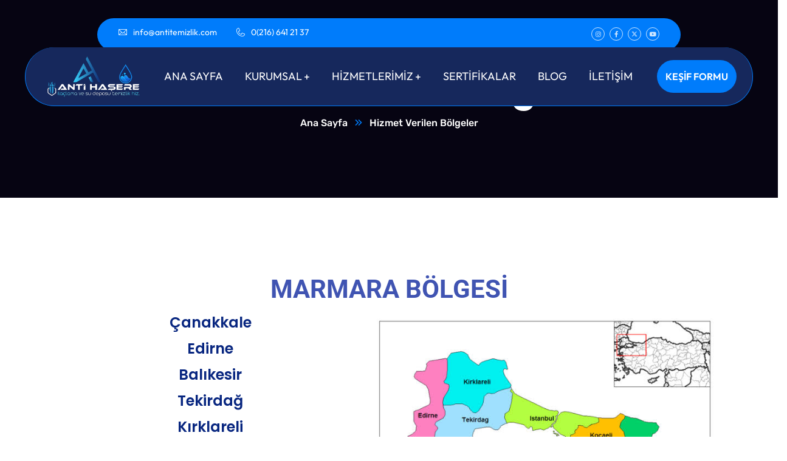

--- FILE ---
content_type: text/html; charset=UTF-8
request_url: https://antitemizlik.com/hizmet-verilen-bolgeler/
body_size: 25244
content:
<!doctype html>
<html lang="tr">
<head>
    <meta charset="UTF-8">
    <meta name="viewport" content="width=device-width, initial-scale=1">
    <link rel="profile" href="//gmpg.org/xfn/11">
    <meta name='robots' content='index, follow, max-image-preview:large, max-snippet:-1, max-video-preview:-1' />

	<!-- This site is optimized with the Yoast SEO plugin v26.3 - https://yoast.com/wordpress/plugins/seo/ -->
	<title>Hizmet Verilen Bölgeler | Anti Temizlik</title>
<link data-rocket-prefetch href="https://gmpg.org" rel="dns-prefetch">
<link data-rocket-prefetch href="https://fonts.googleapis.com" rel="dns-prefetch">
<link data-rocket-prefetch href="https://fonts.gstatic.com" rel="dns-prefetch">
<link crossorigin data-rocket-preload as="font" href="https://antitemizlik.com/wp-content/cache/fonts/1/google-fonts/fonts/s/rubik/v31/iJWEBXyIfDnIV7nEnX661A.woff2" rel="preload">
<link crossorigin data-rocket-preload as="font" href="https://antitemizlik.com/wp-content/cache/fonts/1/google-fonts/fonts/s/outfit/v15/QGYvz_MVcBeNP4NJuktqQ4E.woff2" rel="preload">
<link crossorigin data-rocket-preload as="font" href="https://antitemizlik.com/wp-content/themes/bixol/assets/fonts/flaticon-v2.woff2" rel="preload">
<link crossorigin data-rocket-preload as="font" href="https://antitemizlik.com/wp-content/plugins/elementor/assets/lib/font-awesome/webfonts/fa-brands-400.woff2" rel="preload">
<link crossorigin data-rocket-preload as="font" href="https://antitemizlik.com/wp-content/cache/fonts/1/google-fonts/fonts/s/poppins/v24/pxiByp8kv8JHgFVrLGT9Z1JlFc-K.woff2" rel="preload">
<link crossorigin data-rocket-preload as="font" href="https://antitemizlik.com/wp-content/themes/bixol/assets/fonts/fontawesome/fa-regular-400.woff2" rel="preload">
<link crossorigin data-rocket-preload as="font" href="https://antitemizlik.com/wp-content/cache/fonts/1/google-fonts/fonts/s/roboto/v50/KFO7CnqEu92Fr1ME7kSn66aGLdTylUAMa3KUBGEe.woff2" rel="preload">
<link data-wpr-hosted-gf-parameters="family=Barlow%3A400%2C500%2C600%2C700%7CLato%3A400%2C700%7CRoboto%3A400%2C700%7CRubik%3A300%2C400%2C400i%2C500%2C500i%2C600%2C600i%2C700%2C700i%7CPoppins%3A300%2C400%2C400i%2C500%2C500i%2C600%2C600i%2C700%2C700i%2C800%2C900%7CPlayfair%20Display%3A400%2C400i%2C700%2C700i%2C800%2C900%7CNunito%20Sans%3A400%2C400i%2C700%2C700i%2C800%2C900%7CMuli%3A400%7CKalam%3A400%7COutfit%3A400%2C700%7CRoboto%3A100%2C100italic%2C200%2C200italic%2C300%2C300italic%2C400%2C400italic%2C500%2C500italic%2C600%2C600italic%2C700%2C700italic%2C800%2C800italic%2C900%2C900italic%7CRoboto%20Slab%3A100%2C100italic%2C200%2C200italic%2C300%2C300italic%2C400%2C400italic%2C500%2C500italic%2C600%2C600italic%2C700%2C700italic%2C800%2C800italic%2C900%2C900italic%7CMontserrat%3A100%2C100italic%2C200%2C200italic%2C300%2C300italic%2C400%2C400italic%2C500%2C500italic%2C600%2C600italic%2C700%2C700italic%2C800%2C800italic%2C900%2C900italic%7COutfit%3A100%2C100italic%2C200%2C200italic%2C300%2C300italic%2C400%2C400italic%2C500%2C500italic%2C600%2C600italic%2C700%2C700italic%2C800%2C800italic%2C900%2C900italic&subset=latin%2Clatin-ext,latin-ext&display=swap" href="https://antitemizlik.com/wp-content/cache/fonts/1/google-fonts/css/d/5/1/7c984bfa3321ecd6751ff300ce9a7.css" rel="stylesheet"><link rel="preload" data-rocket-preload as="image" href="https://antitemizlik.com/wp-content/uploads/2023/11/h10-bg-footer.jpg" fetchpriority="high">
	<link rel="canonical" href="https://antitemizlik.com/hizmet-verilen-bolgeler/" />
	<meta property="og:locale" content="tr_TR" />
	<meta property="og:type" content="article" />
	<meta property="og:title" content="Hizmet Verilen Bölgeler | Anti Temizlik" />
	<meta property="og:description" content="MARMARA BÖLGESİ Çanakkale Edirne Balıkesir Tekirdağ Kırklareli İstanbul Bursa Yalova Kocaeli Bilecik Sakarya AKDENİZ BÖLGESİ Adana Antalya Burdur Hatay Isparta Mersin Osmaniye Kahramanmaraş EGE BÖLGESİ İzmir Aydın Muğla Manisa Denizli Uşak Kütahya Afyonkarahisar İÇ ANADOLU BÖLGESİ Ankara Çankırı Konya Kayseri Eskişehir Sivas Kırıkkale Aksaray Karaman Kırşehir Niğde Nevşehir Yozgat KARADENİZ BÖLGESİ Amasya Artvin Bartın Bayburt [&hellip;]" />
	<meta property="og:url" content="https://antitemizlik.com/hizmet-verilen-bolgeler/" />
	<meta property="og:site_name" content="Anti Temizlik" />
	<meta property="article:publisher" content="https://www.facebook.com/AntiTemizlikHizmetleri/" />
	<meta property="article:modified_time" content="2025-11-02T22:20:27+00:00" />
	<meta property="og:image" content="https://antitemizlik.com/wp-content/uploads/2019/11/marmara.jpg" />
	<meta property="og:image:width" content="630" />
	<meta property="og:image:height" content="487" />
	<meta property="og:image:type" content="image/jpeg" />
	<meta name="twitter:card" content="summary_large_image" />
	<script type="application/ld+json" class="yoast-schema-graph">{"@context":"https://schema.org","@graph":[{"@type":"WebPage","@id":"https://antitemizlik.com/hizmet-verilen-bolgeler/","url":"https://antitemizlik.com/hizmet-verilen-bolgeler/","name":"Hizmet Verilen Bölgeler | Anti Temizlik","isPartOf":{"@id":"https://antitemizlik.com/#website"},"primaryImageOfPage":{"@id":"https://antitemizlik.com/hizmet-verilen-bolgeler/#primaryimage"},"image":{"@id":"https://antitemizlik.com/hizmet-verilen-bolgeler/#primaryimage"},"thumbnailUrl":"https://antitemizlik.com/wp-content/uploads/2019/11/marmara.jpg","datePublished":"2019-11-15T23:10:46+00:00","dateModified":"2025-11-02T22:20:27+00:00","breadcrumb":{"@id":"https://antitemizlik.com/hizmet-verilen-bolgeler/#breadcrumb"},"inLanguage":"tr","potentialAction":[{"@type":"ReadAction","target":["https://antitemizlik.com/hizmet-verilen-bolgeler/"]}]},{"@type":"ImageObject","inLanguage":"tr","@id":"https://antitemizlik.com/hizmet-verilen-bolgeler/#primaryimage","url":"https://antitemizlik.com/wp-content/uploads/2019/11/marmara.jpg","contentUrl":"https://antitemizlik.com/wp-content/uploads/2019/11/marmara.jpg","width":630,"height":487},{"@type":"BreadcrumbList","@id":"https://antitemizlik.com/hizmet-verilen-bolgeler/#breadcrumb","itemListElement":[{"@type":"ListItem","position":1,"name":"Ana sayfa","item":"https://antitemizlik.com/"},{"@type":"ListItem","position":2,"name":"Hizmet Verilen Bölgeler"}]},{"@type":"WebSite","@id":"https://antitemizlik.com/#website","url":"https://antitemizlik.com/","name":"Anti Temizlik | Depo Temizliği ve Boyler Bakımı ve Su Tesisatı Temizliği","description":"Depo Temizliği ve Boyler Bakımı","publisher":{"@id":"https://antitemizlik.com/#organization"},"alternateName":"AntiTemizlik | Depo Temizliği ve Boyler Bakımı ve Su Tesisatı Temizliği","potentialAction":[{"@type":"SearchAction","target":{"@type":"EntryPoint","urlTemplate":"https://antitemizlik.com/?s={search_term_string}"},"query-input":{"@type":"PropertyValueSpecification","valueRequired":true,"valueName":"search_term_string"}}],"inLanguage":"tr"},{"@type":"Organization","@id":"https://antitemizlik.com/#organization","name":"Anti Haşere İlaçlama ve Su Deposu Temizliği","url":"https://antitemizlik.com/","logo":{"@type":"ImageObject","inLanguage":"tr","@id":"https://antitemizlik.com/#/schema/logo/image/","url":"https://antitemizlik.com/wp-content/uploads/2023/11/WhatsApp-Gorsel-2025-10-20-saat-10.37.44_77e4fe22.jpg","contentUrl":"https://antitemizlik.com/wp-content/uploads/2023/11/WhatsApp-Gorsel-2025-10-20-saat-10.37.44_77e4fe22.jpg","width":1080,"height":629,"caption":"Anti Haşere İlaçlama ve Su Deposu Temizliği"},"image":{"@id":"https://antitemizlik.com/#/schema/logo/image/"},"sameAs":["https://www.facebook.com/AntiTemizlikHizmetleri/","https://www.instagram.com/antitemizlik"]}]}</script>
	<!-- / Yoast SEO plugin. -->


<link rel='dns-prefetch' href='//fonts.googleapis.com' />
<link href='https://fonts.gstatic.com' crossorigin rel='preconnect' />
<link rel="alternate" type="application/rss+xml" title="Anti Temizlik &raquo; akışı" href="https://antitemizlik.com/feed/" />
<link rel="alternate" type="application/rss+xml" title="Anti Temizlik &raquo; yorum akışı" href="https://antitemizlik.com/comments/feed/" />
<link rel="alternate" title="oEmbed (JSON)" type="application/json+oembed" href="https://antitemizlik.com/wp-json/oembed/1.0/embed?url=https%3A%2F%2Fantitemizlik.com%2Fhizmet-verilen-bolgeler%2F" />
<link rel="alternate" title="oEmbed (XML)" type="text/xml+oembed" href="https://antitemizlik.com/wp-json/oembed/1.0/embed?url=https%3A%2F%2Fantitemizlik.com%2Fhizmet-verilen-bolgeler%2F&#038;format=xml" />
<style id='wp-img-auto-sizes-contain-inline-css' type='text/css'>
img:is([sizes=auto i],[sizes^="auto," i]){contain-intrinsic-size:3000px 1500px}
/*# sourceURL=wp-img-auto-sizes-contain-inline-css */
</style>
<style id='wp-emoji-styles-inline-css' type='text/css'>

	img.wp-smiley, img.emoji {
		display: inline !important;
		border: none !important;
		box-shadow: none !important;
		height: 1em !important;
		width: 1em !important;
		margin: 0 0.07em !important;
		vertical-align: -0.1em !important;
		background: none !important;
		padding: 0 !important;
	}
/*# sourceURL=wp-emoji-styles-inline-css */
</style>
<style id='classic-theme-styles-inline-css' type='text/css'>
/*! This file is auto-generated */
.wp-block-button__link{color:#fff;background-color:#32373c;border-radius:9999px;box-shadow:none;text-decoration:none;padding:calc(.667em + 2px) calc(1.333em + 2px);font-size:1.125em}.wp-block-file__button{background:#32373c;color:#fff;text-decoration:none}
/*# sourceURL=/wp-includes/css/classic-themes.min.css */
</style>
<link data-minify="1" rel='stylesheet' id='ct-main-css-css' href='https://antitemizlik.com/wp-content/cache/min/1/wp-content/plugins/case-theme-core/assets/css/main.css?ver=1768957188' type='text/css' media='all' />
<link rel='stylesheet' id='progressbar-lib-css-css' href='https://antitemizlik.com/wp-content/plugins/case-theme-core/assets/css/lib/progressbar.min.css?ver=0.7.1' type='text/css' media='all' />
<link rel='stylesheet' id='oc-css-css' href='https://antitemizlik.com/wp-content/cache/background-css/1/antitemizlik.com/wp-content/plugins/case-theme-core/assets/css/lib/owl.carousel.min.css?ver=2.2.1&wpr_t=1768998905' type='text/css' media='all' />
<link data-minify="1" rel='stylesheet' id='ct-slick-css-css' href='https://antitemizlik.com/wp-content/cache/min/1/wp-content/plugins/case-theme-core/assets/css/lib/slick.css?ver=1768957188' type='text/css' media='all' />
<link data-minify="1" rel='stylesheet' id='ct-font-awesome-css' href='https://antitemizlik.com/wp-content/cache/min/1/wp-content/plugins/case-theme-core/assets/plugin/font-awesome/css/font-awesome.min.css?ver=1768957188' type='text/css' media='all' />
<link data-minify="1" rel='stylesheet' id='sr7css-css' href='https://antitemizlik.com/wp-content/cache/min/1/wp-content/plugins/revslider/public/css/sr7.css?ver=1768957188' type='text/css' media='all' />
<link rel='stylesheet' id='bootstrap-css' href='https://antitemizlik.com/wp-content/themes/bixol/assets/css/bootstrap.min.css?ver=4.0.0' type='text/css' media='all' />
<link data-minify="1" rel='stylesheet' id='font-awesome-css' href='https://antitemizlik.com/wp-content/cache/min/1/wp-content/plugins/elementor/assets/lib/font-awesome/css/font-awesome.min.css?ver=1768957188' type='text/css' media='all' />
<link data-minify="1" rel='stylesheet' id='font-awesome5-css' href='https://antitemizlik.com/wp-content/cache/min/1/wp-content/themes/bixol/assets/css/font-awesome5.min.css?ver=1768957189' type='text/css' media='all' />
<link data-minify="1" rel='stylesheet' id='font-flaticon-css' href='https://antitemizlik.com/wp-content/cache/min/1/wp-content/themes/bixol/assets/css/flaticon.css?ver=1768957189' type='text/css' media='all' />
<link data-minify="1" rel='stylesheet' id='font-flaticon-v2-css' href='https://antitemizlik.com/wp-content/cache/min/1/wp-content/themes/bixol/assets/css/flaticon-v2.css?ver=1768957189' type='text/css' media='all' />
<link data-minify="1" rel='stylesheet' id='font-flaticon-v3-css' href='https://antitemizlik.com/wp-content/cache/min/1/wp-content/themes/bixol/assets/css/flaticon-v3.css?ver=1768957189' type='text/css' media='all' />
<link data-minify="1" rel='stylesheet' id='font-material-icon-css' href='https://antitemizlik.com/wp-content/cache/min/1/wp-content/themes/bixol/assets/css/material-design-iconic-font.min.css?ver=1768957189' type='text/css' media='all' />
<link data-minify="1" rel='stylesheet' id='magnific-popup-css' href='https://antitemizlik.com/wp-content/cache/min/1/wp-content/themes/bixol/assets/css/magnific-popup.css?ver=1768957189' type='text/css' media='all' />
<link data-minify="1" rel='stylesheet' id='animate-css' href='https://antitemizlik.com/wp-content/cache/min/1/wp-content/themes/bixol/assets/css/animate.css?ver=1768957189' type='text/css' media='all' />
<link data-minify="1" rel='stylesheet' id='twentytwenty-css' href='https://antitemizlik.com/wp-content/cache/min/1/wp-content/themes/bixol/assets/css/twentytwenty.css?ver=1768957189' type='text/css' media='all' />
<link data-minify="1" rel='stylesheet' id='bixol-theme-css' href='https://antitemizlik.com/wp-content/cache/background-css/1/antitemizlik.com/wp-content/cache/min/1/wp-content/themes/bixol/assets/css/theme.css?ver=1768957189&wpr_t=1768998906' type='text/css' media='all' />
<style id='bixol-theme-inline-css' type='text/css'>
:root{--primary-color: #007cfb;--secondary-color: #0431b8;--third-color: #4a74f0;--four-color: #2593d5;--fifth-color: #8cd102;--dark-color: #082680;--primary-color-rgb: 0,124,251;--secondary-color-rgb: 4,49,184;--third-color-rgb: 74,116,240;--four-color-rgb: 37,147,213;--fifth-color-rgb: 140,209,2;--dark-color-rgb: 8,38,128;--link-color: #1684fb;--link-color-hover: #0431b8;--link-color-active: #0431b8;}
        @media screen and (max-width: 1199px) {
		        }
        		@media screen and (min-width: 1200px) {
				}
        @media screen and (max-width: 1199px) {
                    }
		
/*# sourceURL=bixol-theme-inline-css */
</style>
<link rel='stylesheet' id='bixol-style-css' href='https://antitemizlik.com/wp-content/themes/bixol/style.css?ver=6.9' type='text/css' media='all' />

<link data-minify="1" rel='stylesheet' id='elementor-icons-css' href='https://antitemizlik.com/wp-content/cache/min/1/wp-content/plugins/elementor/assets/lib/eicons/css/elementor-icons.min.css?ver=1768957189' type='text/css' media='all' />
<link rel='stylesheet' id='elementor-frontend-css' href='https://antitemizlik.com/wp-content/uploads/elementor/css/custom-frontend.min.css?ver=1768957186' type='text/css' media='all' />
<link rel='stylesheet' id='elementor-post-72-css' href='https://antitemizlik.com/wp-content/uploads/elementor/css/post-72.css?ver=1768957186' type='text/css' media='all' />
<link rel='stylesheet' id='widget-heading-css' href='https://antitemizlik.com/wp-content/plugins/elementor/assets/css/widget-heading.min.css?ver=3.33.0' type='text/css' media='all' />
<link rel='stylesheet' id='widget-spacer-css' href='https://antitemizlik.com/wp-content/plugins/elementor/assets/css/widget-spacer.min.css?ver=3.33.0' type='text/css' media='all' />
<link rel='stylesheet' id='widget-image-css' href='https://antitemizlik.com/wp-content/plugins/elementor/assets/css/widget-image.min.css?ver=3.33.0' type='text/css' media='all' />
<link rel='stylesheet' id='e-animation-fadeInLeft-css' href='https://antitemizlik.com/wp-content/plugins/elementor/assets/lib/animations/styles/fadeInLeft.min.css?ver=3.33.0' type='text/css' media='all' />
<link rel='stylesheet' id='e-animation-fadeInRight-css' href='https://antitemizlik.com/wp-content/plugins/elementor/assets/lib/animations/styles/fadeInRight.min.css?ver=3.33.0' type='text/css' media='all' />
<link rel='stylesheet' id='e-animation-bounceInLeft-css' href='https://antitemizlik.com/wp-content/plugins/elementor/assets/lib/animations/styles/bounceInLeft.min.css?ver=3.33.0' type='text/css' media='all' />
<link rel='stylesheet' id='widget-icon-box-css' href='https://antitemizlik.com/wp-content/uploads/elementor/css/custom-widget-icon-box.min.css?ver=1768957186' type='text/css' media='all' />
<link rel='stylesheet' id='e-animation-bounceIn-css' href='https://antitemizlik.com/wp-content/plugins/elementor/assets/lib/animations/styles/bounceIn.min.css?ver=3.33.0' type='text/css' media='all' />
<link rel='stylesheet' id='e-animation-bounceInRight-css' href='https://antitemizlik.com/wp-content/plugins/elementor/assets/lib/animations/styles/bounceInRight.min.css?ver=3.33.0' type='text/css' media='all' />
<link rel='stylesheet' id='elementor-post-4283-css' href='https://antitemizlik.com/wp-content/uploads/elementor/css/post-4283.css?ver=1768959251' type='text/css' media='all' />
<link rel='stylesheet' id='elementor-post-6718-css' href='https://antitemizlik.com/wp-content/cache/background-css/1/antitemizlik.com/wp-content/uploads/elementor/css/post-6718.css?ver=1768957186&wpr_t=1768998906' type='text/css' media='all' />




<link rel='stylesheet' id='elementor-icons-shared-0-css' href='https://antitemizlik.com/wp-content/plugins/elementor/assets/lib/font-awesome/css/fontawesome.min.css?ver=5.15.3' type='text/css' media='all' />
<link data-minify="1" rel='stylesheet' id='elementor-icons-fa-solid-css' href='https://antitemizlik.com/wp-content/cache/min/1/wp-content/plugins/elementor/assets/lib/font-awesome/css/solid.min.css?ver=1768957189' type='text/css' media='all' />
<link data-minify="1" rel='stylesheet' id='elementor-icons-fa-regular-css' href='https://antitemizlik.com/wp-content/cache/min/1/wp-content/plugins/elementor/assets/lib/font-awesome/css/regular.min.css?ver=1768958632' type='text/css' media='all' />
<link data-minify="1" rel='stylesheet' id='elementor-icons-fa-brands-css' href='https://antitemizlik.com/wp-content/cache/min/1/wp-content/plugins/elementor/assets/lib/font-awesome/css/brands.min.css?ver=1768957189' type='text/css' media='all' />
<script type="text/javascript" src="https://antitemizlik.com/wp-includes/js/jquery/jquery.min.js?ver=3.7.1" id="jquery-core-js"></script>
<script type="text/javascript" src="https://antitemizlik.com/wp-includes/js/jquery/jquery-migrate.min.js?ver=3.4.1" id="jquery-migrate-js"></script>
<script type="text/javascript" src="https://antitemizlik.com/wp-content/plugins/case-theme-core/assets/js/lib/waypoints.min.js?ver=2.0.5" id="waypoints-js"></script>
<script type="text/javascript" src="//antitemizlik.com/wp-content/plugins/revslider/public/js/libs/tptools.js?ver=6.7.37" id="tp-tools-js" async="async" data-wp-strategy="async"></script>
<script type="text/javascript" src="//antitemizlik.com/wp-content/plugins/revslider/public/js/sr7.js?ver=6.7.37" id="sr7-js" async="async" data-wp-strategy="async"></script>
<script type="text/javascript" src="https://antitemizlik.com/wp-content/themes/bixol/elementor/js/ct-inline-css.js?ver=1.7.1" id="ct-inline-css-js-js"></script>
<link rel="https://api.w.org/" href="https://antitemizlik.com/wp-json/" /><link rel="alternate" title="JSON" type="application/json" href="https://antitemizlik.com/wp-json/wp/v2/pages/4283" /><link rel="EditURI" type="application/rsd+xml" title="RSD" href="https://antitemizlik.com/xmlrpc.php?rsd" />
<meta name="generator" content="WordPress 6.9" />
<link rel='shortlink' href='https://antitemizlik.com/?p=4283' />
<meta name="generator" content="Redux 4.5.8" /><!-- This website uses the WP Call Button plugin to generate more leads. --><style type="text/css">.wp-call-button{ display: none; } @media screen and (max-width: 650px) { .wp-call-button{display: block; position: fixed; text-decoration: none; z-index: 9999999999;width: 60px; height: 60px; border-radius: 50%;/*transform: scale(0.8);*/ background: #269041 !important; color: white !important; border-radius: 0; width: 100%; text-align: center !important; font-size: 24px !important;  font-weight: bold !important; padding: 17px 0 0 0 !important; text-decoration: none !important;  bottom: 0; } }</style><link rel="icon" type="image/png" href="https://antitemizlik.com/wp-content/uploads/2025/10/favicon.png"/><meta name="generator" content="Elementor 3.33.0; features: additional_custom_breakpoints; settings: css_print_method-external, google_font-enabled, font_display-swap">
			<style>
				.e-con.e-parent:nth-of-type(n+4):not(.e-lazyloaded):not(.e-no-lazyload),
				.e-con.e-parent:nth-of-type(n+4):not(.e-lazyloaded):not(.e-no-lazyload) * {
					background-image: none !important;
				}
				@media screen and (max-height: 1024px) {
					.e-con.e-parent:nth-of-type(n+3):not(.e-lazyloaded):not(.e-no-lazyload),
					.e-con.e-parent:nth-of-type(n+3):not(.e-lazyloaded):not(.e-no-lazyload) * {
						background-image: none !important;
					}
				}
				@media screen and (max-height: 640px) {
					.e-con.e-parent:nth-of-type(n+2):not(.e-lazyloaded):not(.e-no-lazyload),
					.e-con.e-parent:nth-of-type(n+2):not(.e-lazyloaded):not(.e-no-lazyload) * {
						background-image: none !important;
					}
				}
			</style>
			<link rel="preconnect" href="https://fonts.googleapis.com">
<link rel="preconnect" href="https://fonts.gstatic.com/" crossorigin>
<meta name="generator" content="Powered by Slider Revolution 6.7.37 - responsive, Mobile-Friendly Slider Plugin for WordPress with comfortable drag and drop interface." />
<script>
	window._tpt			??= {};
	window.SR7			??= {};
	_tpt.R				??= {};
	_tpt.R.fonts		??= {};
	_tpt.R.fonts.customFonts??= {};
	SR7.devMode			=  false;
	SR7.F 				??= {};
	SR7.G				??= {};
	SR7.LIB				??= {};
	SR7.E				??= {};
	SR7.E.gAddons		??= {};
	SR7.E.php 			??= {};
	SR7.E.nonce			= '78285d90d6';
	SR7.E.ajaxurl		= 'https://antitemizlik.com/wp-admin/admin-ajax.php';
	SR7.E.resturl		= 'https://antitemizlik.com/wp-json/';
	SR7.E.slug_path		= 'revslider/revslider.php';
	SR7.E.slug			= 'revslider';
	SR7.E.plugin_url	= 'https://antitemizlik.com/wp-content/plugins/revslider/';
	SR7.E.wp_plugin_url = 'https://antitemizlik.com/wp-content/plugins/';
	SR7.E.revision		= '6.7.37';
	SR7.E.fontBaseUrl	= '';
	SR7.G.breakPoints 	= [1240,1024,778,480];
	SR7.G.fSUVW 		= false;
	SR7.E.modules 		= ['module','page','slide','layer','draw','animate','srtools','canvas','defaults','carousel','navigation','media','modifiers','migration'];
	SR7.E.libs 			= ['WEBGL'];
	SR7.E.css 			= ['csslp','cssbtns','cssfilters','cssnav','cssmedia'];
	SR7.E.resources		= {};
	SR7.E.ytnc			= false;
	SR7.JSON			??= {};
/*! Slider Revolution 7.0 - Page Processor */
!function(){"use strict";window.SR7??={},window._tpt??={},SR7.version="Slider Revolution 6.7.16",_tpt.getMobileZoom=()=>_tpt.is_mobile?document.documentElement.clientWidth/window.innerWidth:1,_tpt.getWinDim=function(t){_tpt.screenHeightWithUrlBar??=window.innerHeight;let e=SR7.F?.modal?.visible&&SR7.M[SR7.F.module.getIdByAlias(SR7.F.modal.requested)];_tpt.scrollBar=window.innerWidth!==document.documentElement.clientWidth||e&&window.innerWidth!==e.c.module.clientWidth,_tpt.winW=_tpt.getMobileZoom()*window.innerWidth-(_tpt.scrollBar||"prepare"==t?_tpt.scrollBarW??_tpt.mesureScrollBar():0),_tpt.winH=_tpt.getMobileZoom()*window.innerHeight,_tpt.winWAll=document.documentElement.clientWidth},_tpt.getResponsiveLevel=function(t,e){return SR7.G.fSUVW?_tpt.closestGE(t,window.innerWidth):_tpt.closestGE(t,_tpt.winWAll)},_tpt.mesureScrollBar=function(){let t=document.createElement("div");return t.className="RSscrollbar-measure",t.style.width="100px",t.style.height="100px",t.style.overflow="scroll",t.style.position="absolute",t.style.top="-9999px",document.body.appendChild(t),_tpt.scrollBarW=t.offsetWidth-t.clientWidth,document.body.removeChild(t),_tpt.scrollBarW},_tpt.loadCSS=async function(t,e,s){return s?_tpt.R.fonts.required[e].status=1:(_tpt.R[e]??={},_tpt.R[e].status=1),new Promise(((i,n)=>{if(_tpt.isStylesheetLoaded(t))s?_tpt.R.fonts.required[e].status=2:_tpt.R[e].status=2,i();else{const o=document.createElement("link");o.rel="stylesheet";let l="text",r="css";o["type"]=l+"/"+r,o.href=t,o.onload=()=>{s?_tpt.R.fonts.required[e].status=2:_tpt.R[e].status=2,i()},o.onerror=()=>{s?_tpt.R.fonts.required[e].status=3:_tpt.R[e].status=3,n(new Error(`Failed to load CSS: ${t}`))},document.head.appendChild(o)}}))},_tpt.addContainer=function(t){const{tag:e="div",id:s,class:i,datas:n,textContent:o,iHTML:l}=t,r=document.createElement(e);if(s&&""!==s&&(r.id=s),i&&""!==i&&(r.className=i),n)for(const[t,e]of Object.entries(n))"style"==t?r.style.cssText=e:r.setAttribute(`data-${t}`,e);return o&&(r.textContent=o),l&&(r.innerHTML=l),r},_tpt.collector=function(){return{fragment:new DocumentFragment,add(t){var e=_tpt.addContainer(t);return this.fragment.appendChild(e),e},append(t){t.appendChild(this.fragment)}}},_tpt.isStylesheetLoaded=function(t){let e=t.split("?")[0];return Array.from(document.querySelectorAll('link[rel="stylesheet"], link[rel="preload"]')).some((t=>t.href.split("?")[0]===e))},_tpt.preloader={requests:new Map,preloaderTemplates:new Map,show:function(t,e){if(!e||!t)return;const{type:s,color:i}=e;if(s<0||"off"==s)return;const n=`preloader_${s}`;let o=this.preloaderTemplates.get(n);o||(o=this.build(s,i),this.preloaderTemplates.set(n,o)),this.requests.has(t)||this.requests.set(t,{count:0});const l=this.requests.get(t);clearTimeout(l.timer),l.count++,1===l.count&&(l.timer=setTimeout((()=>{l.preloaderClone=o.cloneNode(!0),l.anim&&l.anim.kill(),void 0!==_tpt.gsap?l.anim=_tpt.gsap.fromTo(l.preloaderClone,1,{opacity:0},{opacity:1}):l.preloaderClone.classList.add("sr7-fade-in"),t.appendChild(l.preloaderClone)}),150))},hide:function(t){if(!this.requests.has(t))return;const e=this.requests.get(t);e.count--,e.count<0&&(e.count=0),e.anim&&e.anim.kill(),0===e.count&&(clearTimeout(e.timer),e.preloaderClone&&(e.preloaderClone.classList.remove("sr7-fade-in"),e.anim=_tpt.gsap.to(e.preloaderClone,.3,{opacity:0,onComplete:function(){e.preloaderClone.remove()}})))},state:function(t){if(!this.requests.has(t))return!1;return this.requests.get(t).count>0},build:(t,e="#ffffff",s="")=>{if(t<0||"off"===t)return null;const i=parseInt(t);if(t="prlt"+i,isNaN(i))return null;if(_tpt.loadCSS(SR7.E.plugin_url+"public/css/preloaders/t"+i+".css","preloader_"+t),isNaN(i)||i<6){const n=`background-color:${e}`,o=1===i||2==i?n:"",l=3===i||4==i?n:"",r=_tpt.collector();["dot1","dot2","bounce1","bounce2","bounce3"].forEach((t=>r.add({tag:"div",class:t,datas:{style:l}})));const d=_tpt.addContainer({tag:"sr7-prl",class:`${t} ${s}`,datas:{style:o}});return r.append(d),d}{let n={};if(7===i){let t;e.startsWith("#")?(t=e.replace("#",""),t=`rgba(${parseInt(t.substring(0,2),16)}, ${parseInt(t.substring(2,4),16)}, ${parseInt(t.substring(4,6),16)}, `):e.startsWith("rgb")&&(t=e.slice(e.indexOf("(")+1,e.lastIndexOf(")")).split(",").map((t=>t.trim())),t=`rgba(${t[0]}, ${t[1]}, ${t[2]}, `),t&&(n.style=`border-top-color: ${t}0.65); border-bottom-color: ${t}0.15); border-left-color: ${t}0.65); border-right-color: ${t}0.15)`)}else 12===i&&(n.style=`background:${e}`);const o=[10,0,4,2,5,9,0,4,4,2][i-6],l=_tpt.collector(),r=l.add({tag:"div",class:"sr7-prl-inner",datas:n});Array.from({length:o}).forEach((()=>r.appendChild(l.add({tag:"span",datas:{style:`background:${e}`}}))));const d=_tpt.addContainer({tag:"sr7-prl",class:`${t} ${s}`});return l.append(d),d}}},SR7.preLoader={show:(t,e)=>{"off"!==(SR7.M[t]?.settings?.pLoader?.type??"off")&&_tpt.preloader.show(e||SR7.M[t].c.module,SR7.M[t]?.settings?.pLoader??{color:"#fff",type:10})},hide:(t,e)=>{"off"!==(SR7.M[t]?.settings?.pLoader?.type??"off")&&_tpt.preloader.hide(e||SR7.M[t].c.module)},state:(t,e)=>_tpt.preloader.state(e||SR7.M[t].c.module)},_tpt.prepareModuleHeight=function(t){window.SR7.M??={},window.SR7.M[t.id]??={},"ignore"==t.googleFont&&(SR7.E.ignoreGoogleFont=!0);let e=window.SR7.M[t.id];if(null==_tpt.scrollBarW&&_tpt.mesureScrollBar(),e.c??={},e.states??={},e.settings??={},e.settings.size??={},t.fixed&&(e.settings.fixed=!0),e.c.module=document.querySelector("sr7-module#"+t.id),e.c.adjuster=e.c.module.getElementsByTagName("sr7-adjuster")[0],e.c.content=e.c.module.getElementsByTagName("sr7-content")[0],"carousel"==t.type&&(e.c.carousel=e.c.content.getElementsByTagName("sr7-carousel")[0]),null==e.c.module||null==e.c.module)return;t.plType&&t.plColor&&(e.settings.pLoader={type:t.plType,color:t.plColor}),void 0===t.plType||"off"===t.plType||SR7.preLoader.state(t.id)&&SR7.preLoader.state(t.id,e.c.module)||SR7.preLoader.show(t.id,e.c.module),_tpt.winW||_tpt.getWinDim("prepare"),_tpt.getWinDim();let s=""+e.c.module.dataset?.modal;"modal"==s||"true"==s||"undefined"!==s&&"false"!==s||(e.settings.size.fullWidth=t.size.fullWidth,e.LEV??=_tpt.getResponsiveLevel(window.SR7.G.breakPoints,t.id),t.vpt=_tpt.fillArray(t.vpt,5),e.settings.vPort=t.vpt[e.LEV],void 0!==t.el&&"720"==t.el[4]&&t.gh[4]!==t.el[4]&&"960"==t.el[3]&&t.gh[3]!==t.el[3]&&"768"==t.el[2]&&t.gh[2]!==t.el[2]&&delete t.el,e.settings.size.height=null==t.el||null==t.el[e.LEV]||0==t.el[e.LEV]||"auto"==t.el[e.LEV]?_tpt.fillArray(t.gh,5,-1):_tpt.fillArray(t.el,5,-1),e.settings.size.width=_tpt.fillArray(t.gw,5,-1),e.settings.size.minHeight=_tpt.fillArray(t.mh??[0],5,-1),e.cacheSize={fullWidth:e.settings.size?.fullWidth,fullHeight:e.settings.size?.fullHeight},void 0!==t.off&&(t.off?.t&&(e.settings.size.m??={})&&(e.settings.size.m.t=t.off.t),t.off?.b&&(e.settings.size.m??={})&&(e.settings.size.m.b=t.off.b),t.off?.l&&(e.settings.size.p??={})&&(e.settings.size.p.l=t.off.l),t.off?.r&&(e.settings.size.p??={})&&(e.settings.size.p.r=t.off.r),e.offsetPrepared=!0),_tpt.updatePMHeight(t.id,t,!0))},_tpt.updatePMHeight=(t,e,s)=>{let i=SR7.M[t];var n=i.settings.size.fullWidth?_tpt.winW:i.c.module.parentNode.offsetWidth;n=0===n||isNaN(n)?_tpt.winW:n;let o=i.settings.size.width[i.LEV]||i.settings.size.width[i.LEV++]||i.settings.size.width[i.LEV--]||n,l=i.settings.size.height[i.LEV]||i.settings.size.height[i.LEV++]||i.settings.size.height[i.LEV--]||0,r=i.settings.size.minHeight[i.LEV]||i.settings.size.minHeight[i.LEV++]||i.settings.size.minHeight[i.LEV--]||0;if(l="auto"==l?0:l,l=parseInt(l),"carousel"!==e.type&&(n-=parseInt(e.onw??0)||0),i.MP=!i.settings.size.fullWidth&&n<o||_tpt.winW<o?Math.min(1,n/o):1,e.size.fullScreen||e.size.fullHeight){let t=parseInt(e.fho)||0,s=(""+e.fho).indexOf("%")>-1;e.newh=_tpt.winH-(s?_tpt.winH*t/100:t)}else e.newh=i.MP*Math.max(l,r);if(e.newh+=(parseInt(e.onh??0)||0)+(parseInt(e.carousel?.pt)||0)+(parseInt(e.carousel?.pb)||0),void 0!==e.slideduration&&(e.newh=Math.max(e.newh,parseInt(e.slideduration)/3)),e.shdw&&_tpt.buildShadow(e.id,e),i.c.adjuster.style.height=e.newh+"px",i.c.module.style.height=e.newh+"px",i.c.content.style.height=e.newh+"px",i.states.heightPrepared=!0,i.dims??={},i.dims.moduleRect=i.c.module.getBoundingClientRect(),i.c.content.style.left="-"+i.dims.moduleRect.left+"px",!i.settings.size.fullWidth)return s&&requestAnimationFrame((()=>{n!==i.c.module.parentNode.offsetWidth&&_tpt.updatePMHeight(e.id,e)})),void _tpt.bgStyle(e.id,e,window.innerWidth==_tpt.winW,!0);_tpt.bgStyle(e.id,e,window.innerWidth==_tpt.winW,!0),requestAnimationFrame((function(){s&&requestAnimationFrame((()=>{n!==i.c.module.parentNode.offsetWidth&&_tpt.updatePMHeight(e.id,e)}))})),i.earlyResizerFunction||(i.earlyResizerFunction=function(){requestAnimationFrame((function(){_tpt.getWinDim(),_tpt.moduleDefaults(e.id,e),_tpt.updateSlideBg(t,!0)}))},window.addEventListener("resize",i.earlyResizerFunction))},_tpt.buildShadow=function(t,e){let s=SR7.M[t];null==s.c.shadow&&(s.c.shadow=document.createElement("sr7-module-shadow"),s.c.shadow.classList.add("sr7-shdw-"+e.shdw),s.c.content.appendChild(s.c.shadow))},_tpt.bgStyle=async(t,e,s,i,n)=>{const o=SR7.M[t];if((e=e??o.settings).fixed&&!o.c.module.classList.contains("sr7-top-fixed")&&(o.c.module.classList.add("sr7-top-fixed"),o.c.module.style.position="fixed",o.c.module.style.width="100%",o.c.module.style.top="0px",o.c.module.style.left="0px",o.c.module.style.pointerEvents="none",o.c.module.style.zIndex=5e3,o.c.content.style.pointerEvents="none"),null==o.c.bgcanvas){let t=document.createElement("sr7-module-bg"),l=!1;if("string"==typeof e?.bg?.color&&e?.bg?.color.includes("{"))if(_tpt.gradient&&_tpt.gsap)e.bg.color=_tpt.gradient.convert(e.bg.color);else try{let t=JSON.parse(e.bg.color);(t?.orig||t?.string)&&(e.bg.color=JSON.parse(e.bg.color))}catch(t){return}let r="string"==typeof e?.bg?.color?e?.bg?.color||"transparent":e?.bg?.color?.string??e?.bg?.color?.orig??e?.bg?.color?.color??"transparent";if(t.style["background"+(String(r).includes("grad")?"":"Color")]=r,("transparent"!==r||n)&&(l=!0),o.offsetPrepared&&(t.style.visibility="hidden"),e?.bg?.image?.src&&(t.style.backgroundImage=`url(${e?.bg?.image.src})`,t.style.backgroundSize=""==(e.bg.image?.size??"")?"cover":e.bg.image.size,t.style.backgroundPosition=e.bg.image.position,t.style.backgroundRepeat=""==e.bg.image.repeat||null==e.bg.image.repeat?"no-repeat":e.bg.image.repeat,l=!0),!l)return;o.c.bgcanvas=t,e.size.fullWidth?t.style.width=_tpt.winW-(s&&_tpt.winH<document.body.offsetHeight?_tpt.scrollBarW:0)+"px":i&&(t.style.width=o.c.module.offsetWidth+"px"),e.sbt?.use?o.c.content.appendChild(o.c.bgcanvas):o.c.module.appendChild(o.c.bgcanvas)}o.c.bgcanvas.style.height=void 0!==e.newh?e.newh+"px":("carousel"==e.type?o.dims.module.h:o.dims.content.h)+"px",o.c.bgcanvas.style.left=!s&&e.sbt?.use||o.c.bgcanvas.closest("SR7-CONTENT")?"0px":"-"+(o?.dims?.moduleRect?.left??0)+"px"},_tpt.updateSlideBg=function(t,e){const s=SR7.M[t];let i=s.settings;s?.c?.bgcanvas&&(i.size.fullWidth?s.c.bgcanvas.style.width=_tpt.winW-(e&&_tpt.winH<document.body.offsetHeight?_tpt.scrollBarW:0)+"px":preparing&&(s.c.bgcanvas.style.width=s.c.module.offsetWidth+"px"))},_tpt.moduleDefaults=(t,e)=>{let s=SR7.M[t];null!=s&&null!=s.c&&null!=s.c.module&&(s.dims??={},s.dims.moduleRect=s.c.module.getBoundingClientRect(),s.c.content.style.left="-"+s.dims.moduleRect.left+"px",s.c.content.style.width=_tpt.winW-_tpt.scrollBarW+"px","carousel"==e.type&&(s.c.module.style.overflow="visible"),_tpt.bgStyle(t,e,window.innerWidth==_tpt.winW))},_tpt.getOffset=t=>{var e=t.getBoundingClientRect(),s=window.pageXOffset||document.documentElement.scrollLeft,i=window.pageYOffset||document.documentElement.scrollTop;return{top:e.top+i,left:e.left+s}},_tpt.fillArray=function(t,e){let s,i;t=Array.isArray(t)?t:[t];let n=Array(e),o=t.length;for(i=0;i<t.length;i++)n[i+(e-o)]=t[i],null==s&&"#"!==t[i]&&(s=t[i]);for(let t=0;t<e;t++)void 0!==n[t]&&"#"!=n[t]||(n[t]=s),s=n[t];return n},_tpt.closestGE=function(t,e){let s=Number.MAX_VALUE,i=-1;for(let n=0;n<t.length;n++)t[n]-1>=e&&t[n]-1-e<s&&(s=t[n]-1-e,i=n);return++i}}();</script>
		<style type="text/css" id="wp-custom-css">
			.whatsappme {
    bottom: 68px;
}

.wp-call-button {
    position: fixed;
    text-decoration: none;
    z-index: 99 !important;
    width: 60px;
    height: 60px;
    border-radius: 50%;
    /* transform: scale(0.8); */
    background: #269041 !important;
    color: white !important;
    border-radius: 0;
    width: 100%;
    text-align: center !important;
    font-weight: bold !important;
    padding: 17px 0 0 0 !important;
    text-decoration: none !important;
    bottom: 0;
}



/* mobil logo altı arama kutusu */
@media screen and (max-width: 1199px) {
    .header-mobile-search {
        display: none;
    }
}		</style>
		<style id="ct_theme_options-dynamic-css" title="dynamic-css" class="redux-options-output">body #pagetitle.page-title{background-image:var(--wpr-bg-b822131a-cd1a-4601-a5a2-15349cb6523a);}a{color:#1684fb;}a:hover{color:#0431b8;}a:active{color:#0431b8;}</style><style id='global-styles-inline-css' type='text/css'>
:root{--wp--preset--aspect-ratio--square: 1;--wp--preset--aspect-ratio--4-3: 4/3;--wp--preset--aspect-ratio--3-4: 3/4;--wp--preset--aspect-ratio--3-2: 3/2;--wp--preset--aspect-ratio--2-3: 2/3;--wp--preset--aspect-ratio--16-9: 16/9;--wp--preset--aspect-ratio--9-16: 9/16;--wp--preset--color--black: #000000;--wp--preset--color--cyan-bluish-gray: #abb8c3;--wp--preset--color--white: #ffffff;--wp--preset--color--pale-pink: #f78da7;--wp--preset--color--vivid-red: #cf2e2e;--wp--preset--color--luminous-vivid-orange: #ff6900;--wp--preset--color--luminous-vivid-amber: #fcb900;--wp--preset--color--light-green-cyan: #7bdcb5;--wp--preset--color--vivid-green-cyan: #00d084;--wp--preset--color--pale-cyan-blue: #8ed1fc;--wp--preset--color--vivid-cyan-blue: #0693e3;--wp--preset--color--vivid-purple: #9b51e0;--wp--preset--gradient--vivid-cyan-blue-to-vivid-purple: linear-gradient(135deg,rgb(6,147,227) 0%,rgb(155,81,224) 100%);--wp--preset--gradient--light-green-cyan-to-vivid-green-cyan: linear-gradient(135deg,rgb(122,220,180) 0%,rgb(0,208,130) 100%);--wp--preset--gradient--luminous-vivid-amber-to-luminous-vivid-orange: linear-gradient(135deg,rgb(252,185,0) 0%,rgb(255,105,0) 100%);--wp--preset--gradient--luminous-vivid-orange-to-vivid-red: linear-gradient(135deg,rgb(255,105,0) 0%,rgb(207,46,46) 100%);--wp--preset--gradient--very-light-gray-to-cyan-bluish-gray: linear-gradient(135deg,rgb(238,238,238) 0%,rgb(169,184,195) 100%);--wp--preset--gradient--cool-to-warm-spectrum: linear-gradient(135deg,rgb(74,234,220) 0%,rgb(151,120,209) 20%,rgb(207,42,186) 40%,rgb(238,44,130) 60%,rgb(251,105,98) 80%,rgb(254,248,76) 100%);--wp--preset--gradient--blush-light-purple: linear-gradient(135deg,rgb(255,206,236) 0%,rgb(152,150,240) 100%);--wp--preset--gradient--blush-bordeaux: linear-gradient(135deg,rgb(254,205,165) 0%,rgb(254,45,45) 50%,rgb(107,0,62) 100%);--wp--preset--gradient--luminous-dusk: linear-gradient(135deg,rgb(255,203,112) 0%,rgb(199,81,192) 50%,rgb(65,88,208) 100%);--wp--preset--gradient--pale-ocean: linear-gradient(135deg,rgb(255,245,203) 0%,rgb(182,227,212) 50%,rgb(51,167,181) 100%);--wp--preset--gradient--electric-grass: linear-gradient(135deg,rgb(202,248,128) 0%,rgb(113,206,126) 100%);--wp--preset--gradient--midnight: linear-gradient(135deg,rgb(2,3,129) 0%,rgb(40,116,252) 100%);--wp--preset--font-size--small: 13px;--wp--preset--font-size--medium: 20px;--wp--preset--font-size--large: 36px;--wp--preset--font-size--x-large: 42px;--wp--preset--spacing--20: 0.44rem;--wp--preset--spacing--30: 0.67rem;--wp--preset--spacing--40: 1rem;--wp--preset--spacing--50: 1.5rem;--wp--preset--spacing--60: 2.25rem;--wp--preset--spacing--70: 3.38rem;--wp--preset--spacing--80: 5.06rem;--wp--preset--shadow--natural: 6px 6px 9px rgba(0, 0, 0, 0.2);--wp--preset--shadow--deep: 12px 12px 50px rgba(0, 0, 0, 0.4);--wp--preset--shadow--sharp: 6px 6px 0px rgba(0, 0, 0, 0.2);--wp--preset--shadow--outlined: 6px 6px 0px -3px rgb(255, 255, 255), 6px 6px rgb(0, 0, 0);--wp--preset--shadow--crisp: 6px 6px 0px rgb(0, 0, 0);}:where(.is-layout-flex){gap: 0.5em;}:where(.is-layout-grid){gap: 0.5em;}body .is-layout-flex{display: flex;}.is-layout-flex{flex-wrap: wrap;align-items: center;}.is-layout-flex > :is(*, div){margin: 0;}body .is-layout-grid{display: grid;}.is-layout-grid > :is(*, div){margin: 0;}:where(.wp-block-columns.is-layout-flex){gap: 2em;}:where(.wp-block-columns.is-layout-grid){gap: 2em;}:where(.wp-block-post-template.is-layout-flex){gap: 1.25em;}:where(.wp-block-post-template.is-layout-grid){gap: 1.25em;}.has-black-color{color: var(--wp--preset--color--black) !important;}.has-cyan-bluish-gray-color{color: var(--wp--preset--color--cyan-bluish-gray) !important;}.has-white-color{color: var(--wp--preset--color--white) !important;}.has-pale-pink-color{color: var(--wp--preset--color--pale-pink) !important;}.has-vivid-red-color{color: var(--wp--preset--color--vivid-red) !important;}.has-luminous-vivid-orange-color{color: var(--wp--preset--color--luminous-vivid-orange) !important;}.has-luminous-vivid-amber-color{color: var(--wp--preset--color--luminous-vivid-amber) !important;}.has-light-green-cyan-color{color: var(--wp--preset--color--light-green-cyan) !important;}.has-vivid-green-cyan-color{color: var(--wp--preset--color--vivid-green-cyan) !important;}.has-pale-cyan-blue-color{color: var(--wp--preset--color--pale-cyan-blue) !important;}.has-vivid-cyan-blue-color{color: var(--wp--preset--color--vivid-cyan-blue) !important;}.has-vivid-purple-color{color: var(--wp--preset--color--vivid-purple) !important;}.has-black-background-color{background-color: var(--wp--preset--color--black) !important;}.has-cyan-bluish-gray-background-color{background-color: var(--wp--preset--color--cyan-bluish-gray) !important;}.has-white-background-color{background-color: var(--wp--preset--color--white) !important;}.has-pale-pink-background-color{background-color: var(--wp--preset--color--pale-pink) !important;}.has-vivid-red-background-color{background-color: var(--wp--preset--color--vivid-red) !important;}.has-luminous-vivid-orange-background-color{background-color: var(--wp--preset--color--luminous-vivid-orange) !important;}.has-luminous-vivid-amber-background-color{background-color: var(--wp--preset--color--luminous-vivid-amber) !important;}.has-light-green-cyan-background-color{background-color: var(--wp--preset--color--light-green-cyan) !important;}.has-vivid-green-cyan-background-color{background-color: var(--wp--preset--color--vivid-green-cyan) !important;}.has-pale-cyan-blue-background-color{background-color: var(--wp--preset--color--pale-cyan-blue) !important;}.has-vivid-cyan-blue-background-color{background-color: var(--wp--preset--color--vivid-cyan-blue) !important;}.has-vivid-purple-background-color{background-color: var(--wp--preset--color--vivid-purple) !important;}.has-black-border-color{border-color: var(--wp--preset--color--black) !important;}.has-cyan-bluish-gray-border-color{border-color: var(--wp--preset--color--cyan-bluish-gray) !important;}.has-white-border-color{border-color: var(--wp--preset--color--white) !important;}.has-pale-pink-border-color{border-color: var(--wp--preset--color--pale-pink) !important;}.has-vivid-red-border-color{border-color: var(--wp--preset--color--vivid-red) !important;}.has-luminous-vivid-orange-border-color{border-color: var(--wp--preset--color--luminous-vivid-orange) !important;}.has-luminous-vivid-amber-border-color{border-color: var(--wp--preset--color--luminous-vivid-amber) !important;}.has-light-green-cyan-border-color{border-color: var(--wp--preset--color--light-green-cyan) !important;}.has-vivid-green-cyan-border-color{border-color: var(--wp--preset--color--vivid-green-cyan) !important;}.has-pale-cyan-blue-border-color{border-color: var(--wp--preset--color--pale-cyan-blue) !important;}.has-vivid-cyan-blue-border-color{border-color: var(--wp--preset--color--vivid-cyan-blue) !important;}.has-vivid-purple-border-color{border-color: var(--wp--preset--color--vivid-purple) !important;}.has-vivid-cyan-blue-to-vivid-purple-gradient-background{background: var(--wp--preset--gradient--vivid-cyan-blue-to-vivid-purple) !important;}.has-light-green-cyan-to-vivid-green-cyan-gradient-background{background: var(--wp--preset--gradient--light-green-cyan-to-vivid-green-cyan) !important;}.has-luminous-vivid-amber-to-luminous-vivid-orange-gradient-background{background: var(--wp--preset--gradient--luminous-vivid-amber-to-luminous-vivid-orange) !important;}.has-luminous-vivid-orange-to-vivid-red-gradient-background{background: var(--wp--preset--gradient--luminous-vivid-orange-to-vivid-red) !important;}.has-very-light-gray-to-cyan-bluish-gray-gradient-background{background: var(--wp--preset--gradient--very-light-gray-to-cyan-bluish-gray) !important;}.has-cool-to-warm-spectrum-gradient-background{background: var(--wp--preset--gradient--cool-to-warm-spectrum) !important;}.has-blush-light-purple-gradient-background{background: var(--wp--preset--gradient--blush-light-purple) !important;}.has-blush-bordeaux-gradient-background{background: var(--wp--preset--gradient--blush-bordeaux) !important;}.has-luminous-dusk-gradient-background{background: var(--wp--preset--gradient--luminous-dusk) !important;}.has-pale-ocean-gradient-background{background: var(--wp--preset--gradient--pale-ocean) !important;}.has-electric-grass-gradient-background{background: var(--wp--preset--gradient--electric-grass) !important;}.has-midnight-gradient-background{background: var(--wp--preset--gradient--midnight) !important;}.has-small-font-size{font-size: var(--wp--preset--font-size--small) !important;}.has-medium-font-size{font-size: var(--wp--preset--font-size--medium) !important;}.has-large-font-size{font-size: var(--wp--preset--font-size--large) !important;}.has-x-large-font-size{font-size: var(--wp--preset--font-size--x-large) !important;}
/*# sourceURL=global-styles-inline-css */
</style>
<link rel='stylesheet' id='elementor-post-6710-css' href='https://antitemizlik.com/wp-content/uploads/elementor/css/post-6710.css?ver=1768957186' type='text/css' media='all' />
<link rel='stylesheet' id='elementor-post-6713-css' href='https://antitemizlik.com/wp-content/uploads/elementor/css/post-6713.css?ver=1768957186' type='text/css' media='all' />
<link rel='stylesheet' id='widget-divider-css' href='https://antitemizlik.com/wp-content/plugins/elementor/assets/css/widget-divider.min.css?ver=3.33.0' type='text/css' media='all' />
<link data-minify="1" rel='stylesheet' id='swiper-css' href='https://antitemizlik.com/wp-content/cache/min/1/wp-content/plugins/elementor/assets/lib/swiper/v8/css/swiper.min.css?ver=1768957189' type='text/css' media='all' />
<link rel='stylesheet' id='e-swiper-css' href='https://antitemizlik.com/wp-content/plugins/elementor/assets/css/conditionals/e-swiper.min.css?ver=3.33.0' type='text/css' media='all' />
<link rel='stylesheet' id='widget-image-gallery-css' href='https://antitemizlik.com/wp-content/uploads/elementor/css/custom-widget-image-gallery.min.css?ver=1768957186' type='text/css' media='all' />
<link rel='stylesheet' id='joinchat-css' href='https://antitemizlik.com/wp-content/plugins/creame-whatsapp-me/public/css/joinchat-btn.min.css?ver=6.0.8' type='text/css' media='all' />
<style id="rocket-lazyrender-inline-css">[data-wpr-lazyrender] {content-visibility: auto;}</style><style id="wpr-lazyload-bg-container"></style><style id="wpr-lazyload-bg-exclusion">.elementor-6718 .elementor-element.elementor-element-e49df80:not(.elementor-motion-effects-element-type-background), .elementor-6718 .elementor-element.elementor-element-e49df80 > .elementor-motion-effects-container > .elementor-motion-effects-layer{--wpr-bg-8f5ec505-6ce4-45f1-b6c4-e7c49cbbe401: url('https://antitemizlik.com/wp-content/uploads/2023/11/h10-bg-footer.jpg');}</style>
<noscript>
<style id="wpr-lazyload-bg-nostyle">.owl-carousel .owl-video-play-icon{--wpr-bg-bef89041-5500-4a1f-b63c-8cea72597a1e: url('https://antitemizlik.com/wp-content/plugins/case-theme-core/assets/css/lib/owl.video.play.png');}#pagetitle .image-overlay{--wpr-bg-77b1d8b4-6bdd-481d-bd6f-330ca55946d2: url('https://antitemizlik.com/wp-content/themes/bixol/assets/images/ptitle-overlay.png');}.error404 .site-content{--wpr-bg-25adce72-eb6b-41f3-9022-08c1136750ba: url('https://antitemizlik.com/wp-content/themes/bixol/assets/images/bg-404.jpg');}.ct-wg-author .wg-author-dot1{--wpr-bg-6c1b5d2f-3725-474f-b07e-66d9470af668: url('https://antitemizlik.com/wp-content/themes/bixol/assets/images/box-author-dots.png');}.ct-step-1>.elementor-column-wrap:before{--wpr-bg-e6083d1e-8862-4483-8525-86a5ac2f5bea: url('https://antitemizlik.com/wp-content/themes/bixol/assets/images/step-img1.png');}.ct-step-2>.elementor-column-wrap:before{--wpr-bg-ea05b71a-f934-440a-815b-13848b29744f: url('https://antitemizlik.com/wp-content/themes/bixol/assets/images/step-img2.png');}.ct-team-grid2 .item--image:after{--wpr-bg-46f1acef-c941-4d91-abd1-ad2b60c4a712: url('https://antitemizlik.com/wp-content/themes/bixol/assets/images/bg-item-team.png');}.ct-fancy-box-layout2:hover .item--holder:before{--wpr-bg-823b4373-4ae3-469a-87e9-f99f1d42759c: url('https://antitemizlik.com/wp-content/themes/bixol/assets/images/bg-line.png');}.ct-contact-form-layout1.style3{--wpr-bg-d2849db9-6ab0-4cf3-b9ec-98710c23e7f4: url('https://antitemizlik.com/wp-content/themes/bixol/assets/images/bg-contact-form.png');}.ct-portfolio-carousel1 .grid-item-inner:hover .item--holder:before,.ct-service-carousel1 .grid-item-inner:hover .item--holder:before{--wpr-bg-934a74fd-9716-4a3b-8043-cd80713f6033: url('https://antitemizlik.com/wp-content/themes/bixol/assets/images/bg-line.png');}.ct-tab-banner1 .ct-tab-box-holder{--wpr-bg-34b500de-93de-4c85-a62d-f79f479a8241: url('https://antitemizlik.com/wp-content/themes/bixol/assets/images/bg-tab-section.png');}.ct-cta1{--wpr-bg-f5fbb776-1e37-417d-80b6-efcfef9c761a: url('https://antitemizlik.com/wp-content/themes/bixol/assets/images/bg-cta.png');}.ct-process-grid1 .item--inner:after{--wpr-bg-2f9363c9-6000-4ed5-9819-12fc9ba5d402: url('https://antitemizlik.com/wp-content/themes/bixol/assets/images/process-shape.png');}.ct-tabs1 .wg-item--button:before{--wpr-bg-49fdb6f1-d5b8-4803-ab2c-28d25f31ac0c: url('https://antitemizlik.com/wp-content/themes/bixol/assets/images/tab-arrow.png');}body #pagetitle.page-title{--wpr-bg-b822131a-cd1a-4601-a5a2-15349cb6523a: url('https://antitemizlik.com/wp-content/uploads/2025/10/anti-hasere-temizlik-7.jpg');}</style>
</noscript>
<script type="application/javascript">const rocket_pairs = [{"selector":".owl-carousel .owl-video-play-icon","style":".owl-carousel .owl-video-play-icon{--wpr-bg-bef89041-5500-4a1f-b63c-8cea72597a1e: url('https:\/\/antitemizlik.com\/wp-content\/plugins\/case-theme-core\/assets\/css\/lib\/owl.video.play.png');}","hash":"bef89041-5500-4a1f-b63c-8cea72597a1e","url":"https:\/\/antitemizlik.com\/wp-content\/plugins\/case-theme-core\/assets\/css\/lib\/owl.video.play.png"},{"selector":"#pagetitle .image-overlay","style":"#pagetitle .image-overlay{--wpr-bg-77b1d8b4-6bdd-481d-bd6f-330ca55946d2: url('https:\/\/antitemizlik.com\/wp-content\/themes\/bixol\/assets\/images\/ptitle-overlay.png');}","hash":"77b1d8b4-6bdd-481d-bd6f-330ca55946d2","url":"https:\/\/antitemizlik.com\/wp-content\/themes\/bixol\/assets\/images\/ptitle-overlay.png"},{"selector":".error404 .site-content","style":".error404 .site-content{--wpr-bg-25adce72-eb6b-41f3-9022-08c1136750ba: url('https:\/\/antitemizlik.com\/wp-content\/themes\/bixol\/assets\/images\/bg-404.jpg');}","hash":"25adce72-eb6b-41f3-9022-08c1136750ba","url":"https:\/\/antitemizlik.com\/wp-content\/themes\/bixol\/assets\/images\/bg-404.jpg"},{"selector":".ct-wg-author .wg-author-dot1","style":".ct-wg-author .wg-author-dot1{--wpr-bg-6c1b5d2f-3725-474f-b07e-66d9470af668: url('https:\/\/antitemizlik.com\/wp-content\/themes\/bixol\/assets\/images\/box-author-dots.png');}","hash":"6c1b5d2f-3725-474f-b07e-66d9470af668","url":"https:\/\/antitemizlik.com\/wp-content\/themes\/bixol\/assets\/images\/box-author-dots.png"},{"selector":".ct-step-1>.elementor-column-wrap","style":".ct-step-1>.elementor-column-wrap:before{--wpr-bg-e6083d1e-8862-4483-8525-86a5ac2f5bea: url('https:\/\/antitemizlik.com\/wp-content\/themes\/bixol\/assets\/images\/step-img1.png');}","hash":"e6083d1e-8862-4483-8525-86a5ac2f5bea","url":"https:\/\/antitemizlik.com\/wp-content\/themes\/bixol\/assets\/images\/step-img1.png"},{"selector":".ct-step-2>.elementor-column-wrap","style":".ct-step-2>.elementor-column-wrap:before{--wpr-bg-ea05b71a-f934-440a-815b-13848b29744f: url('https:\/\/antitemizlik.com\/wp-content\/themes\/bixol\/assets\/images\/step-img2.png');}","hash":"ea05b71a-f934-440a-815b-13848b29744f","url":"https:\/\/antitemizlik.com\/wp-content\/themes\/bixol\/assets\/images\/step-img2.png"},{"selector":".ct-team-grid2 .item--image","style":".ct-team-grid2 .item--image:after{--wpr-bg-46f1acef-c941-4d91-abd1-ad2b60c4a712: url('https:\/\/antitemizlik.com\/wp-content\/themes\/bixol\/assets\/images\/bg-item-team.png');}","hash":"46f1acef-c941-4d91-abd1-ad2b60c4a712","url":"https:\/\/antitemizlik.com\/wp-content\/themes\/bixol\/assets\/images\/bg-item-team.png"},{"selector":".ct-fancy-box-layout2 .item--holder","style":".ct-fancy-box-layout2:hover .item--holder:before{--wpr-bg-823b4373-4ae3-469a-87e9-f99f1d42759c: url('https:\/\/antitemizlik.com\/wp-content\/themes\/bixol\/assets\/images\/bg-line.png');}","hash":"823b4373-4ae3-469a-87e9-f99f1d42759c","url":"https:\/\/antitemizlik.com\/wp-content\/themes\/bixol\/assets\/images\/bg-line.png"},{"selector":".ct-contact-form-layout1.style3","style":".ct-contact-form-layout1.style3{--wpr-bg-d2849db9-6ab0-4cf3-b9ec-98710c23e7f4: url('https:\/\/antitemizlik.com\/wp-content\/themes\/bixol\/assets\/images\/bg-contact-form.png');}","hash":"d2849db9-6ab0-4cf3-b9ec-98710c23e7f4","url":"https:\/\/antitemizlik.com\/wp-content\/themes\/bixol\/assets\/images\/bg-contact-form.png"},{"selector":".ct-portfolio-carousel1 .grid-item-inner .item--holder,.ct-service-carousel1 .grid-item-inner .item--holder","style":".ct-portfolio-carousel1 .grid-item-inner:hover .item--holder:before,.ct-service-carousel1 .grid-item-inner:hover .item--holder:before{--wpr-bg-934a74fd-9716-4a3b-8043-cd80713f6033: url('https:\/\/antitemizlik.com\/wp-content\/themes\/bixol\/assets\/images\/bg-line.png');}","hash":"934a74fd-9716-4a3b-8043-cd80713f6033","url":"https:\/\/antitemizlik.com\/wp-content\/themes\/bixol\/assets\/images\/bg-line.png"},{"selector":".ct-tab-banner1 .ct-tab-box-holder","style":".ct-tab-banner1 .ct-tab-box-holder{--wpr-bg-34b500de-93de-4c85-a62d-f79f479a8241: url('https:\/\/antitemizlik.com\/wp-content\/themes\/bixol\/assets\/images\/bg-tab-section.png');}","hash":"34b500de-93de-4c85-a62d-f79f479a8241","url":"https:\/\/antitemizlik.com\/wp-content\/themes\/bixol\/assets\/images\/bg-tab-section.png"},{"selector":".ct-cta1","style":".ct-cta1{--wpr-bg-f5fbb776-1e37-417d-80b6-efcfef9c761a: url('https:\/\/antitemizlik.com\/wp-content\/themes\/bixol\/assets\/images\/bg-cta.png');}","hash":"f5fbb776-1e37-417d-80b6-efcfef9c761a","url":"https:\/\/antitemizlik.com\/wp-content\/themes\/bixol\/assets\/images\/bg-cta.png"},{"selector":".ct-process-grid1 .item--inner","style":".ct-process-grid1 .item--inner:after{--wpr-bg-2f9363c9-6000-4ed5-9819-12fc9ba5d402: url('https:\/\/antitemizlik.com\/wp-content\/themes\/bixol\/assets\/images\/process-shape.png');}","hash":"2f9363c9-6000-4ed5-9819-12fc9ba5d402","url":"https:\/\/antitemizlik.com\/wp-content\/themes\/bixol\/assets\/images\/process-shape.png"},{"selector":".ct-tabs1 .wg-item--button","style":".ct-tabs1 .wg-item--button:before{--wpr-bg-49fdb6f1-d5b8-4803-ab2c-28d25f31ac0c: url('https:\/\/antitemizlik.com\/wp-content\/themes\/bixol\/assets\/images\/tab-arrow.png');}","hash":"49fdb6f1-d5b8-4803-ab2c-28d25f31ac0c","url":"https:\/\/antitemizlik.com\/wp-content\/themes\/bixol\/assets\/images\/tab-arrow.png"},{"selector":"body #pagetitle.page-title","style":"body #pagetitle.page-title{--wpr-bg-b822131a-cd1a-4601-a5a2-15349cb6523a: url('https:\/\/antitemizlik.com\/wp-content\/uploads\/2025\/10\/anti-hasere-temizlik-7.jpg');}","hash":"b822131a-cd1a-4601-a5a2-15349cb6523a","url":"https:\/\/antitemizlik.com\/wp-content\/uploads\/2025\/10\/anti-hasere-temizlik-7.jpg"}]; const rocket_excluded_pairs = [{"selector":".elementor-6718 .elementor-element.elementor-element-e49df80:not(.elementor-motion-effects-element-type-background), .elementor-6718 .elementor-element.elementor-element-e49df80 > .elementor-motion-effects-container > .elementor-motion-effects-layer","style":".elementor-6718 .elementor-element.elementor-element-e49df80:not(.elementor-motion-effects-element-type-background), .elementor-6718 .elementor-element.elementor-element-e49df80 > .elementor-motion-effects-container > .elementor-motion-effects-layer{--wpr-bg-8f5ec505-6ce4-45f1-b6c4-e7c49cbbe401: url('https:\/\/antitemizlik.com\/wp-content\/uploads\/2023\/11\/h10-bg-footer.jpg');}","hash":"8f5ec505-6ce4-45f1-b6c4-e7c49cbbe401","url":"https:\/\/antitemizlik.com\/wp-content\/uploads\/2023\/11\/h10-bg-footer.jpg"}];</script><meta name="generator" content="WP Rocket 3.20.1.1" data-wpr-features="wpr_lazyload_css_bg_img wpr_preconnect_external_domains wpr_auto_preload_fonts wpr_automatic_lazy_rendering wpr_oci wpr_image_dimensions wpr_minify_css wpr_host_fonts_locally" /></head>

<body class="wp-singular page-template page-template-elementor_header_footer page page-id-4283 wp-theme-bixol redux-page  site-h1 body-default-font heading-default-font header-sticky  site-404-default elementor-default elementor-template-full-width elementor-kit-72 elementor-page elementor-page-4283">
        <div  id="page" class="site">
                <div  id="ct-loadding" class="ct-loader style7">
                                <div  class="ct-folding-cube">
                      <div class="ct-cube1 ct-cube"></div>
                      <div class="ct-cube2 ct-cube"></div>
                      <div class="ct-cube4 ct-cube"></div>
                      <div class="ct-cube3 ct-cube"></div>
                    </div>
                            </div>
    <header  id="ct-header-elementor" class="is-sticky">
			<div  class="ct-header-elementor-main">
		    <div class="ct-header-content">
		        <div class="row">
		        	<div class="col-12">
			            		<div data-elementor-type="wp-post" data-elementor-id="6710" class="elementor elementor-6710">
				        <section class="elementor-section elementor-top-section elementor-element elementor-element-695d5da elementor-section-stretched ct-header-fixed-transparent elementor-section-boxed elementor-section-height-default elementor-section-height-default pxl-divider-none" data-id="695d5da" data-element_type="section" data-settings="{&quot;stretch_section&quot;:&quot;section-stretched&quot;}">
            
                        <div class="elementor-container elementor-column-gap-extended ">
                    <div class="elementor-column elementor-col-100 elementor-top-column elementor-element elementor-element-4a011b6" data-id="4a011b6" data-element_type="column">
        <div class="elementor-widget-wrap elementor-element-populated">
                    
                <section class="elementor-section elementor-inner-section elementor-element elementor-element-33f6bd2 elementor-section-content-middle h10-topbar elementor-section-boxed elementor-section-height-default elementor-section-height-default ct-header-fixed-none pxl-divider-none" data-id="33f6bd2" data-element_type="section" data-settings="{&quot;background_background&quot;:&quot;classic&quot;}">
            
                        <div class="elementor-container elementor-column-gap-extended ">
                    <div class="elementor-column elementor-col-50 elementor-inner-column elementor-element elementor-element-936d16f" data-id="936d16f" data-element_type="column">
        <div class="elementor-widget-wrap elementor-element-populated">
                    
        		<div class="elementor-element elementor-element-e818d3c elementor-widget__width-auto elementor-widget elementor-widget-ct_contact_info" data-id="e818d3c" data-element_type="widget" data-widget_type="ct_contact_info.default">
				<div class="elementor-widget-container">
					    <ul class="ct-contact-info ct-contact-info1 " data-wow-duration="1.2s">
                    <li>
            				        <span class="ct-contact-icon">
		                <i aria-hidden="true" class="flaticonv2 flaticonv2-email"></i>		                			        </span>
			                                    <span class="ct-contact-content">
            	   info@antitemizlik.com                </span>
           </li>
            </ul>
				</div>
				</div>
				<div class="elementor-element elementor-element-920b1db elementor-widget__width-auto elementor-widget elementor-widget-ct_contact_info" data-id="920b1db" data-element_type="widget" data-widget_type="ct_contact_info.default">
				<div class="elementor-widget-container">
					    <ul class="ct-contact-info ct-contact-info1 " data-wow-duration="1.2s">
                    <li>
            				        <span class="ct-contact-icon">
		                <i aria-hidden="true" class="flaticonv2 flaticonv2-phone"></i>		                			        </span>
			                                    <span class="ct-contact-content">
            	   0(216) 641 21 37                </span>
           </li>
            </ul>
				</div>
				</div>
		            </div>
        </div>
                <div class="elementor-column elementor-col-50 elementor-inner-column elementor-element elementor-element-627776b" data-id="627776b" data-element_type="column">
        <div class="elementor-widget-wrap elementor-element-populated">
                    
        		<div class="elementor-element elementor-element-ddabb13 elementor-widget__width-auto elementor-widget elementor-widget-ct_icon" data-id="ddabb13" data-element_type="widget" data-widget_type="ct_icon.default">
				<div class="elementor-widget-container">
					    <div class="ct-icon1 style5">
                                                <a class="ct_icon-ddabb13-0" href="#">
                    <i aria-hidden="true" class="fab fa-instagram"></i>                                    </a>
                                                            <a class="ct_icon-ddabb13-1" href="#">
                    <i aria-hidden="true" class="fab fa-facebook-f"></i>                                    </a>
                                                            <a class="ct_icon-ddabb13-2" href="#">
                    <i aria-hidden="true" class="fab fa-x-twitter"></i>                                    </a>
                                                            <a class="ct_icon-ddabb13-3" href="#">
                    <i aria-hidden="true" class="fab fa-youtube"></i>                                    </a>
                        </div>
				</div>
				</div>
		            </div>
        </div>
                    </div>
        </section>
                <section class="elementor-section elementor-inner-section elementor-element elementor-element-a283404 elementor-section-content-middle section-remove-br elementor-section-boxed elementor-section-height-default elementor-section-height-default ct-header-fixed-none pxl-divider-none" data-id="a283404" data-element_type="section" data-settings="{&quot;background_background&quot;:&quot;classic&quot;}">
            
                        <div class="elementor-container elementor-column-gap-extended ">
                    <div class="elementor-column elementor-col-100 elementor-inner-column elementor-element elementor-element-af4ca56" data-id="af4ca56" data-element_type="column">
        <div class="elementor-widget-wrap elementor-element-populated">
                    
        		<div class="elementor-element elementor-element-e7f45ee elementor-widget__width-auto ct-flex-grow elementor-widget elementor-widget-ct_logo" data-id="e7f45ee" data-element_type="widget" data-widget_type="ct_logo.default">
				<div class="elementor-widget-container">
					    <div id="ct_logo-e7f45ee" class="ct-logo wow flip">
        <a href="https://antitemizlik.com/">            <img width="500" height="221" src="https://antitemizlik.com/wp-content/uploads/2023/11/logo-web2.png" class="attachment-full" alt="" />        </a>    </div>
				</div>
				</div>
				<div class="elementor-element elementor-element-6841305 elementor-widget__width-auto elementor-widget elementor-widget-ct_menu" data-id="6841305" data-element_type="widget" data-widget_type="ct_menu.default">
				<div class="elementor-widget-container">
					    <div id="ct_menu-6841305" class="ct-nav-menu ct-nav-menu1 style-default ct-mega-boxed">
        <div class="menu-ana-menu-container"><ul id="menu-ana-menu" class="ct-main-menu clearfix"><li id="menu-item-8195" class="menu-item menu-item-type-post_type menu-item-object-page menu-item-home menu-item-8195"><a href="https://antitemizlik.com/"><span>ANA SAYFA</span></a></li>
<li id="menu-item-8207" class="menu-item menu-item-type-custom menu-item-object-custom current-menu-ancestor current-menu-parent menu-item-has-children menu-item-8207"><a href="#"><span>KURUMSAL</span></a>
<ul class="sub-menu">
	<li id="menu-item-8201" class="menu-item menu-item-type-post_type menu-item-object-page menu-item-8201"><a href="https://antitemizlik.com/hakkimizda/"><span>Hakkımızda</span></a></li>
	<li id="menu-item-8196" class="menu-item menu-item-type-post_type menu-item-object-page menu-item-8196"><a href="https://antitemizlik.com/bayiler/"><span>Bayiler</span></a></li>
	<li id="menu-item-8204" class="menu-item menu-item-type-post_type menu-item-object-page current-menu-item page_item page-item-4283 current_page_item menu-item-8204"><a href="https://antitemizlik.com/hizmet-verilen-bolgeler/" aria-current="page"><span>Hizmet Verilen Bölgeler</span></a></li>
</ul>
</li>
<li id="menu-item-8211" class="menu-item menu-item-type-custom menu-item-object-custom menu-item-has-children menu-item-8211"><a href="#"><span>HİZMETLERİMİZ</span></a>
<ul class="sub-menu">
	<li id="menu-item-8205" class="menu-item menu-item-type-post_type menu-item-object-page menu-item-8205"><a href="https://antitemizlik.com/su-deposu-temizligi/"><span>SU DEPOSU TEMİZLİĞİ</span></a></li>
	<li id="menu-item-8199" class="menu-item menu-item-type-post_type menu-item-object-page menu-item-8199"><a href="https://antitemizlik.com/esanjor-temizleme/"><span>EŞANJÖR TEMİZLEME</span></a></li>
	<li id="menu-item-8200" class="menu-item menu-item-type-post_type menu-item-object-page menu-item-8200"><a href="https://antitemizlik.com/gunes-paneli-temizligi/"><span>GÜNEŞ PANELİ TEMİZLİĞİ</span></a></li>
	<li id="menu-item-8197" class="menu-item menu-item-type-post_type menu-item-object-page menu-item-8197"><a href="https://antitemizlik.com/boyler-ve-akumulasyon-tanki-temizligi/"><span>BOYLER VE AKÜMÜLASYON TANKI TEMİZLİĞİ</span></a></li>
	<li id="menu-item-8206" class="menu-item menu-item-type-post_type menu-item-object-page menu-item-8206"><a href="https://antitemizlik.com/su-tesisati-temizligi/"><span>SU TESİSATI TEMİZLİĞİ</span></a></li>
	<li id="menu-item-8198" class="menu-item menu-item-type-post_type menu-item-object-page menu-item-8198"><a href="https://antitemizlik.com/corona-virus-dezenfeksiyon/"><span>CORONA VİRÜS DEZENFEKSİYON</span></a></li>
	<li id="menu-item-8202" class="menu-item menu-item-type-post_type menu-item-object-page menu-item-8202"><a href="https://antitemizlik.com/hasere-ilaclama/"><span>HAŞERE İLAÇLAMA</span></a></li>
	<li id="menu-item-8203" class="menu-item menu-item-type-post_type menu-item-object-page menu-item-8203"><a href="https://antitemizlik.com/havuz-temizligi-ve-dezenfeksiyon/"><span>HAVUZ TEMİZLİĞİ VE DEZENFEKSİYON</span></a></li>
</ul>
</li>
<li id="menu-item-8209" class="menu-item menu-item-type-post_type menu-item-object-page menu-item-8209"><a href="https://antitemizlik.com/sertifikalar/"><span>SERTİFİKALAR</span></a></li>
<li id="menu-item-8238" class="menu-item menu-item-type-post_type menu-item-object-page menu-item-8238"><a href="https://antitemizlik.com/blog/"><span>BLOG</span></a></li>
<li id="menu-item-8208" class="menu-item menu-item-type-post_type menu-item-object-page menu-item-8208"><a href="https://antitemizlik.com/iletisim/"><span>İLETİŞİM</span></a></li>
</ul></div>    </div>
				</div>
				</div>
				<div class="elementor-element elementor-element-57c3feb elementor-widget__width-auto elementor-align-right elementor-widget elementor-widget-ct_button" data-id="57c3feb" data-element_type="widget" data-widget_type="ct_button.default">
				<div class="elementor-widget-container">
					<div id="ct_button-57c3feb" class="ct-button-wrapper ct-button-layout1">
    <div class="ct-inline-css"  data-css="
        ">
    </div>
            <span class="ct-icon-active"></span>
        <a href="https://antitemizlik.com/kesif-formu/" class="btn   btn-primary-normal  icon-ps- " data-wow-delay="ms">
                            <span class="ct-button-icon ct-align-icon-">
                            </span>
                <span class="ct-button-text">
                        KEŞİF FORMU        </span>
    </a>
</div>				</div>
				</div>
		            </div>
        </div>
                    </div>
        </section>
                    </div>
        </div>
                    </div>
        </section>
        		</div>
			                </div>
		        </div>
		    </div>
		</div>
				<div data-wpr-lazyrender="1" class="ct-header-elementor-sticky">
		    <div  class="container">
		        <div class="row">
		            		<div data-elementor-type="wp-post" data-elementor-id="6713" class="elementor elementor-6713">
				        <section class="elementor-section elementor-top-section elementor-element elementor-element-ceefa1b elementor-section-stretched elementor-section-boxed elementor-section-height-default elementor-section-height-default ct-header-fixed-none pxl-divider-none" data-id="ceefa1b" data-element_type="section" data-settings="{&quot;stretch_section&quot;:&quot;section-stretched&quot;,&quot;background_background&quot;:&quot;classic&quot;}">
            
                        <div class="elementor-container elementor-column-gap-default ">
                    <div class="elementor-column elementor-col-100 elementor-top-column elementor-element elementor-element-9a4a486" data-id="9a4a486" data-element_type="column">
        <div class="elementor-widget-wrap elementor-element-populated">
                    
                <section class="elementor-section elementor-inner-section elementor-element elementor-element-b40619c elementor-section-content-middle section-remove-br elementor-section-boxed elementor-section-height-default elementor-section-height-default ct-header-fixed-none pxl-divider-none" data-id="b40619c" data-element_type="section">
            
                        <div class="elementor-container elementor-column-gap-extended ">
                    <div class="elementor-column elementor-col-100 elementor-inner-column elementor-element elementor-element-518b216" data-id="518b216" data-element_type="column">
        <div class="elementor-widget-wrap elementor-element-populated">
                    
        		<div class="elementor-element elementor-element-3716ee1 elementor-widget__width-auto ct-flex-grow elementor-widget-widescreen__width-initial elementor-widget elementor-widget-ct_logo" data-id="3716ee1" data-element_type="widget" data-widget_type="ct_logo.default">
				<div class="elementor-widget-container">
					    <div id="ct_logo-3716ee1" class="ct-logo ">
        <a href="https://antitemizlik.com/">            <img width="500" height="221" src="https://antitemizlik.com/wp-content/uploads/2023/11/logo-web2.png" class="attachment-full" alt="" />        </a>    </div>
				</div>
				</div>
				<div class="elementor-element elementor-element-c0e913b elementor-widget__width-auto elementor-widget-widescreen__width-initial elementor-widget elementor-widget-ct_menu" data-id="c0e913b" data-element_type="widget" data-widget_type="ct_menu.default">
				<div class="elementor-widget-container">
					    <div id="ct_menu-c0e913b" class="ct-nav-menu ct-nav-menu1 style-default ct-mega-boxed">
        <div class="menu-ana-menu-container"><ul id="menu-ana-menu-1" class="ct-main-menu clearfix"><li class="menu-item menu-item-type-post_type menu-item-object-page menu-item-home menu-item-8195"><a href="https://antitemizlik.com/"><span>ANA SAYFA</span></a></li>
<li class="menu-item menu-item-type-custom menu-item-object-custom current-menu-ancestor current-menu-parent menu-item-has-children menu-item-8207"><a href="#"><span>KURUMSAL</span></a>
<ul class="sub-menu">
	<li class="menu-item menu-item-type-post_type menu-item-object-page menu-item-8201"><a href="https://antitemizlik.com/hakkimizda/"><span>Hakkımızda</span></a></li>
	<li class="menu-item menu-item-type-post_type menu-item-object-page menu-item-8196"><a href="https://antitemizlik.com/bayiler/"><span>Bayiler</span></a></li>
	<li class="menu-item menu-item-type-post_type menu-item-object-page current-menu-item page_item page-item-4283 current_page_item menu-item-8204"><a href="https://antitemizlik.com/hizmet-verilen-bolgeler/" aria-current="page"><span>Hizmet Verilen Bölgeler</span></a></li>
</ul>
</li>
<li class="menu-item menu-item-type-custom menu-item-object-custom menu-item-has-children menu-item-8211"><a href="#"><span>HİZMETLERİMİZ</span></a>
<ul class="sub-menu">
	<li class="menu-item menu-item-type-post_type menu-item-object-page menu-item-8205"><a href="https://antitemizlik.com/su-deposu-temizligi/"><span>SU DEPOSU TEMİZLİĞİ</span></a></li>
	<li class="menu-item menu-item-type-post_type menu-item-object-page menu-item-8199"><a href="https://antitemizlik.com/esanjor-temizleme/"><span>EŞANJÖR TEMİZLEME</span></a></li>
	<li class="menu-item menu-item-type-post_type menu-item-object-page menu-item-8200"><a href="https://antitemizlik.com/gunes-paneli-temizligi/"><span>GÜNEŞ PANELİ TEMİZLİĞİ</span></a></li>
	<li class="menu-item menu-item-type-post_type menu-item-object-page menu-item-8197"><a href="https://antitemizlik.com/boyler-ve-akumulasyon-tanki-temizligi/"><span>BOYLER VE AKÜMÜLASYON TANKI TEMİZLİĞİ</span></a></li>
	<li class="menu-item menu-item-type-post_type menu-item-object-page menu-item-8206"><a href="https://antitemizlik.com/su-tesisati-temizligi/"><span>SU TESİSATI TEMİZLİĞİ</span></a></li>
	<li class="menu-item menu-item-type-post_type menu-item-object-page menu-item-8198"><a href="https://antitemizlik.com/corona-virus-dezenfeksiyon/"><span>CORONA VİRÜS DEZENFEKSİYON</span></a></li>
	<li class="menu-item menu-item-type-post_type menu-item-object-page menu-item-8202"><a href="https://antitemizlik.com/hasere-ilaclama/"><span>HAŞERE İLAÇLAMA</span></a></li>
	<li class="menu-item menu-item-type-post_type menu-item-object-page menu-item-8203"><a href="https://antitemizlik.com/havuz-temizligi-ve-dezenfeksiyon/"><span>HAVUZ TEMİZLİĞİ VE DEZENFEKSİYON</span></a></li>
</ul>
</li>
<li class="menu-item menu-item-type-post_type menu-item-object-page menu-item-8209"><a href="https://antitemizlik.com/sertifikalar/"><span>SERTİFİKALAR</span></a></li>
<li class="menu-item menu-item-type-post_type menu-item-object-page menu-item-8238"><a href="https://antitemizlik.com/blog/"><span>BLOG</span></a></li>
<li class="menu-item menu-item-type-post_type menu-item-object-page menu-item-8208"><a href="https://antitemizlik.com/iletisim/"><span>İLETİŞİM</span></a></li>
</ul></div>    </div>
				</div>
				</div>
				<div class="elementor-element elementor-element-f80b55f elementor-widget__width-auto elementor-widget-widescreen__width-initial elementor-widget elementor-widget-ct_button" data-id="f80b55f" data-element_type="widget" data-widget_type="ct_button.default">
				<div class="elementor-widget-container">
					<div id="ct_button-f80b55f" class="ct-button-wrapper ct-button-layout1">
    <div class="ct-inline-css"  data-css="
        ">
    </div>
            <span class="ct-icon-active"></span>
        <a href="https://antitemizlik.com/kesif-formu/" class="btn   btn-primary-normal  icon-ps- " data-wow-delay="ms">
                            <span class="ct-button-icon ct-align-icon-">
                            </span>
                <span class="ct-button-text">
                        KEŞİF FORMU        </span>
    </a>
</div>				</div>
				</div>
		            </div>
        </div>
                    </div>
        </section>
                    </div>
        </div>
                    </div>
        </section>
        		</div>
				        </div>
		    </div>
		</div>
	    <div data-wpr-lazyrender="1" id="ct-header-mobile" class="ct-header-mobile is-sticky">
        <div id="ct-header" class="ct-header-main">
            <div class="container">
                <div class="row">
                    <div class="ct-header-branding">
                        <a class="logo-dark" href="https://antitemizlik.com/" title="Anti Temizlik" rel="home"><img width="500" height="215" src="https://antitemizlik.com/wp-content/uploads/2025/10/logo-web1.png" alt="Anti Temizlik"/></a><a class="logo-mobile" href="https://antitemizlik.com/" title="Anti Temizlik" rel="home"><img width="1080" height="629" src="https://antitemizlik.com/wp-content/uploads/2023/11/WhatsApp-Gorsel-2025-10-20-saat-10.37.44_77e4fe22.jpg" alt="Anti Temizlik"/></a>                    </div>
                    <div class="ct-header-navigation">
                        <nav class="ct-main-navigation">
                            <div class="ct-main-navigation-inner">
                                                                    <div class="ct-logo-mobile">
                                        <a href="" title="" rel="home"><img width="1080" height="629" src="https://antitemizlik.com/wp-content/uploads/2023/11/WhatsApp-Gorsel-2025-10-20-saat-10.37.44_77e4fe22.jpg" alt=""/></a>
                                    </div>
                                                                    <div class="header-mobile-search">
        <form role="search" method="get" action="https://antitemizlik.com/">
            <input type="text" placeholder="Search..." name="s" class="search-field" />
            <button type="submit" class="search-submit"><i class="fac fac-search"></i></button>
        </form>
    </div>
                                <ul id="ct-main-menu" class="ct-main-menu children-plus clearfix"><li class="menu-item menu-item-type-post_type menu-item-object-page menu-item-home menu-item-8195"><a href="https://antitemizlik.com/"><span>ANA SAYFA</span></a></li>
<li class="menu-item menu-item-type-custom menu-item-object-custom current-menu-ancestor current-menu-parent menu-item-has-children menu-item-8207"><a href="#"><span>KURUMSAL</span></a>
<ul class="sub-menu">
	<li class="menu-item menu-item-type-post_type menu-item-object-page menu-item-8201"><a href="https://antitemizlik.com/hakkimizda/"><span>Hakkımızda</span></a></li>
	<li class="menu-item menu-item-type-post_type menu-item-object-page menu-item-8196"><a href="https://antitemizlik.com/bayiler/"><span>Bayiler</span></a></li>
	<li class="menu-item menu-item-type-post_type menu-item-object-page current-menu-item page_item page-item-4283 current_page_item menu-item-8204"><a href="https://antitemizlik.com/hizmet-verilen-bolgeler/" aria-current="page"><span>Hizmet Verilen Bölgeler</span></a></li>
</ul>
</li>
<li class="menu-item menu-item-type-custom menu-item-object-custom menu-item-has-children menu-item-8211"><a href="#"><span>HİZMETLERİMİZ</span></a>
<ul class="sub-menu">
	<li class="menu-item menu-item-type-post_type menu-item-object-page menu-item-8205"><a href="https://antitemizlik.com/su-deposu-temizligi/"><span>SU DEPOSU TEMİZLİĞİ</span></a></li>
	<li class="menu-item menu-item-type-post_type menu-item-object-page menu-item-8199"><a href="https://antitemizlik.com/esanjor-temizleme/"><span>EŞANJÖR TEMİZLEME</span></a></li>
	<li class="menu-item menu-item-type-post_type menu-item-object-page menu-item-8200"><a href="https://antitemizlik.com/gunes-paneli-temizligi/"><span>GÜNEŞ PANELİ TEMİZLİĞİ</span></a></li>
	<li class="menu-item menu-item-type-post_type menu-item-object-page menu-item-8197"><a href="https://antitemizlik.com/boyler-ve-akumulasyon-tanki-temizligi/"><span>BOYLER VE AKÜMÜLASYON TANKI TEMİZLİĞİ</span></a></li>
	<li class="menu-item menu-item-type-post_type menu-item-object-page menu-item-8206"><a href="https://antitemizlik.com/su-tesisati-temizligi/"><span>SU TESİSATI TEMİZLİĞİ</span></a></li>
	<li class="menu-item menu-item-type-post_type menu-item-object-page menu-item-8198"><a href="https://antitemizlik.com/corona-virus-dezenfeksiyon/"><span>CORONA VİRÜS DEZENFEKSİYON</span></a></li>
	<li class="menu-item menu-item-type-post_type menu-item-object-page menu-item-8202"><a href="https://antitemizlik.com/hasere-ilaclama/"><span>HAŞERE İLAÇLAMA</span></a></li>
	<li class="menu-item menu-item-type-post_type menu-item-object-page menu-item-8203"><a href="https://antitemizlik.com/havuz-temizligi-ve-dezenfeksiyon/"><span>HAVUZ TEMİZLİĞİ VE DEZENFEKSİYON</span></a></li>
</ul>
</li>
<li class="menu-item menu-item-type-post_type menu-item-object-page menu-item-8209"><a href="https://antitemizlik.com/sertifikalar/"><span>SERTİFİKALAR</span></a></li>
<li class="menu-item menu-item-type-post_type menu-item-object-page menu-item-8238"><a href="https://antitemizlik.com/blog/"><span>BLOG</span></a></li>
<li class="menu-item menu-item-type-post_type menu-item-object-page menu-item-8208"><a href="https://antitemizlik.com/iletisim/"><span>İLETİŞİM</span></a></li>
</ul>                            </div>
                        </nav>
                    </div>
                    <div class="ct-menu-overlay"></div>
                </div>
            </div>
            <div id="ct-menu-mobile">
                <div class="ct-mobile-meta-item btn-nav-mobile open-menu">
                    <span></span>
                </div>
            </div>
        </div>
    </div>
</header>    <div  id="pagetitle" class="page-title bg-image ">
        <div class="container">
            <div class="page-title-inner">
                <div class="image-overlay"></div>
                <div class="page-title-holder">
                                        <h1 class="page-title">Hizmet Verilen Bölgeler</h1>                </div>

                                    <ul class="ct-breadcrumb"><li><a class="breadcrumb-entry" href="https://antitemizlik.com/">Ana Sayfa</a></li><li><span class="breadcrumb-entry">Hizmet Verilen Bölgeler</span></li></ul>                            </div>
        </div>
    </div>
        <div  id="content" class="site-content ">
        	<div  class="content-inner">
		<div data-elementor-type="wp-page" data-elementor-id="4283" class="elementor elementor-4283">
				<div class="elementor-element elementor-element-84058c5 e-flex e-con-boxed elementor-invisible e-con e-parent" data-id="84058c5" data-element_type="container" data-settings="{&quot;animation&quot;:&quot;fadeInLeft&quot;}">
					<div class="e-con-inner">
		<div class="elementor-element elementor-element-bb4bb95 e-con-full e-flex e-con e-child" data-id="bb4bb95" data-element_type="container">
				<div class="elementor-element elementor-element-7cdde08 elementor-widget elementor-widget-heading" data-id="7cdde08" data-element_type="widget" data-widget_type="heading.default">
					<h2 class="elementor-heading-title elementor-size-default">MARMARA BÖLGESİ</h2>				</div>
		<div class="elementor-element elementor-element-9b76a4b e-con-full e-flex e-con e-child" data-id="9b76a4b" data-element_type="container">
		<div class="elementor-element elementor-element-a20b448 e-con-full e-flex e-con e-child" data-id="a20b448" data-element_type="container">
				<div class="elementor-element elementor-element-45fe90f elementor-widget elementor-widget-spacer" data-id="45fe90f" data-element_type="widget" data-widget_type="spacer.default">
							<div class="elementor-spacer">
			<div class="elementor-spacer-inner"></div>
		</div>
						</div>
				<div class="elementor-element elementor-element-9457cce elementor-widget elementor-widget-text-editor" data-id="9457cce" data-element_type="widget" data-widget_type="text-editor.default">
									<h5 style="text-align: center;">Çanakkale</h5><h5 style="text-align: center;">Edirne</h5><h5 style="text-align: center;">Balıkesir</h5><h5 style="text-align: center;">Tekirdağ</h5><h5 style="text-align: center;">Kırklareli</h5><h5 style="text-align: center;">İstanbul</h5><h5 style="text-align: center;">Bursa</h5><h5 style="text-align: center;">Yalova</h5><h5 style="text-align: center;">Kocaeli</h5><h5 style="text-align: center;">Bilecik</h5><h5 style="text-align: center;">Sakarya</h5>								</div>
				</div>
		<div class="elementor-element elementor-element-002071a e-con-full e-flex e-con e-child" data-id="002071a" data-element_type="container">
				<div class="elementor-element elementor-element-dc13089 elementor-widget elementor-widget-image" data-id="dc13089" data-element_type="widget" data-widget_type="image.default">
															<img fetchpriority="high" decoding="async" width="630" height="487" src="https://antitemizlik.com/wp-content/uploads/2019/11/marmara.jpg" class="attachment-large size-large wp-image-4594" alt="" srcset="https://antitemizlik.com/wp-content/uploads/2019/11/marmara.jpg 630w, https://antitemizlik.com/wp-content/uploads/2019/11/marmara-300x232.jpg 300w" sizes="(max-width: 630px) 100vw, 630px" />															</div>
				</div>
				</div>
				<div class="elementor-element elementor-element-20cb0bf elementor-widget elementor-widget-spacer" data-id="20cb0bf" data-element_type="widget" data-widget_type="spacer.default">
							<div class="elementor-spacer">
			<div class="elementor-spacer-inner"></div>
		</div>
						</div>
				</div>
					</div>
				</div>
		<div class="elementor-element elementor-element-e689fc3 e-flex e-con-boxed elementor-invisible e-con e-parent" data-id="e689fc3" data-element_type="container" data-settings="{&quot;animation&quot;:&quot;fadeInRight&quot;}">
					<div class="e-con-inner">
		<div class="elementor-element elementor-element-362983e e-con-full e-flex e-con e-child" data-id="362983e" data-element_type="container">
				<div class="elementor-element elementor-element-12bbd38 elementor-widget elementor-widget-heading" data-id="12bbd38" data-element_type="widget" data-widget_type="heading.default">
					<h2 class="elementor-heading-title elementor-size-default">AKDENİZ BÖLGESİ</h2>				</div>
		<div class="elementor-element elementor-element-b9f9e13 e-con-full e-flex e-con e-child" data-id="b9f9e13" data-element_type="container">
		<div class="elementor-element elementor-element-9aa1706 e-con-full e-flex e-con e-child" data-id="9aa1706" data-element_type="container">
				<div class="elementor-element elementor-element-135aee6 elementor-widget elementor-widget-spacer" data-id="135aee6" data-element_type="widget" data-widget_type="spacer.default">
							<div class="elementor-spacer">
			<div class="elementor-spacer-inner"></div>
		</div>
						</div>
				<div class="elementor-element elementor-element-bd6ac06 elementor-widget elementor-widget-text-editor" data-id="bd6ac06" data-element_type="widget" data-widget_type="text-editor.default">
									<h5 style="text-align: center;">Adana</h5><h5 style="text-align: center;">Antalya</h5><h5 style="text-align: center;">Burdur</h5><h5 style="text-align: center;">Hatay</h5><h5 style="text-align: center;">Isparta</h5><h5 style="text-align: center;">Mersin</h5><h5 style="text-align: center;">Osmaniye</h5><h5 style="text-align: center;">Kahramanmaraş</h5>								</div>
				</div>
		<div class="elementor-element elementor-element-ef899a8 e-con-full e-flex e-con e-child" data-id="ef899a8" data-element_type="container">
				<div class="elementor-element elementor-element-bcedd1d elementor-widget elementor-widget-image" data-id="bcedd1d" data-element_type="widget" data-widget_type="image.default">
															<img decoding="async" width="640" height="278" src="https://antitemizlik.com/wp-content/uploads/2019/11/akdeniz.jpg" class="attachment-large size-large wp-image-4596" alt="" srcset="https://antitemizlik.com/wp-content/uploads/2019/11/akdeniz.jpg 839w, https://antitemizlik.com/wp-content/uploads/2019/11/akdeniz-300x131.jpg 300w, https://antitemizlik.com/wp-content/uploads/2019/11/akdeniz-768x334.jpg 768w" sizes="(max-width: 640px) 100vw, 640px" />															</div>
				</div>
				</div>
				</div>
					</div>
				</div>
		        <section class="elementor-section elementor-top-section elementor-element elementor-element-8eb4970 elementor-section-boxed elementor-section-height-default elementor-section-height-default ct-header-fixed-none pxl-divider-none" data-id="8eb4970" data-element_type="section">
            
                        <div class="elementor-container elementor-column-gap-default ">
                    <div class="elementor-column elementor-col-100 elementor-top-column elementor-element elementor-element-8dc556e" data-id="8dc556e" data-element_type="column">
        <div class="elementor-widget-wrap elementor-element-populated">
                    
        		<div class="elementor-element elementor-element-547f895 elementor-widget elementor-widget-spacer" data-id="547f895" data-element_type="widget" data-widget_type="spacer.default">
							<div class="elementor-spacer">
			<div class="elementor-spacer-inner"></div>
		</div>
						</div>
		            </div>
        </div>
                    </div>
        </section>
        <div class="elementor-element elementor-element-8f7e685 e-flex e-con-boxed elementor-invisible e-con e-parent" data-id="8f7e685" data-element_type="container" data-settings="{&quot;animation&quot;:&quot;fadeInLeft&quot;}">
					<div class="e-con-inner">
		<div class="elementor-element elementor-element-c885aa6 e-con-full e-flex e-con e-child" data-id="c885aa6" data-element_type="container">
				<div class="elementor-element elementor-element-e0c1d1b elementor-widget elementor-widget-heading" data-id="e0c1d1b" data-element_type="widget" data-widget_type="heading.default">
					<h2 class="elementor-heading-title elementor-size-default">EGE BÖLGESİ</h2>				</div>
		<div class="elementor-element elementor-element-b2e6b5f e-con-full e-flex e-con e-child" data-id="b2e6b5f" data-element_type="container">
		<div class="elementor-element elementor-element-e7f8676 e-con-full e-flex e-con e-child" data-id="e7f8676" data-element_type="container">
				<div class="elementor-element elementor-element-e3d0c76 elementor-widget elementor-widget-spacer" data-id="e3d0c76" data-element_type="widget" data-widget_type="spacer.default">
							<div class="elementor-spacer">
			<div class="elementor-spacer-inner"></div>
		</div>
						</div>
				<div class="elementor-element elementor-element-9a99253 elementor-widget elementor-widget-text-editor" data-id="9a99253" data-element_type="widget" data-widget_type="text-editor.default">
									<h5 style="text-align: center;">İzmir</h5><h5 style="text-align: center;">Aydın</h5><h5 style="text-align: center;">Muğla</h5><h5 style="text-align: center;">Manisa</h5><h5 style="text-align: center;">Denizli</h5><h5 style="text-align: center;">Uşak</h5><h5 style="text-align: center;">Kütahya</h5><h5 style="text-align: center;">Afyonkarahisar</h5>								</div>
				</div>
		<div class="elementor-element elementor-element-3a59f68 e-con-full e-flex e-con e-child" data-id="3a59f68" data-element_type="container">
				<div class="elementor-element elementor-element-3148e72 elementor-widget elementor-widget-image" data-id="3148e72" data-element_type="widget" data-widget_type="image.default">
															<img decoding="async" width="630" height="487" src="https://antitemizlik.com/wp-content/uploads/2019/11/ege.jpg" class="attachment-large size-large wp-image-4597" alt="" srcset="https://antitemizlik.com/wp-content/uploads/2019/11/ege.jpg 630w, https://antitemizlik.com/wp-content/uploads/2019/11/ege-300x232.jpg 300w" sizes="(max-width: 630px) 100vw, 630px" />															</div>
				</div>
				</div>
				</div>
					</div>
				</div>
		        <section class="elementor-section elementor-top-section elementor-element elementor-element-4fa6625 elementor-section-boxed elementor-section-height-default elementor-section-height-default ct-header-fixed-none pxl-divider-none" data-id="4fa6625" data-element_type="section">
            
                        <div class="elementor-container elementor-column-gap-default ">
                    <div class="elementor-column elementor-col-100 elementor-top-column elementor-element elementor-element-a5a2e67" data-id="a5a2e67" data-element_type="column">
        <div class="elementor-widget-wrap elementor-element-populated">
                    
        		<div class="elementor-element elementor-element-957df78 elementor-widget elementor-widget-spacer" data-id="957df78" data-element_type="widget" data-widget_type="spacer.default">
							<div class="elementor-spacer">
			<div class="elementor-spacer-inner"></div>
		</div>
						</div>
		            </div>
        </div>
                    </div>
        </section>
        <div class="elementor-element elementor-element-05cb4c1 e-flex e-con-boxed elementor-invisible e-con e-parent" data-id="05cb4c1" data-element_type="container" data-settings="{&quot;animation&quot;:&quot;fadeInRight&quot;}">
					<div class="e-con-inner">
		<div class="elementor-element elementor-element-eef17bb e-con-full e-flex e-con e-child" data-id="eef17bb" data-element_type="container">
				<div class="elementor-element elementor-element-d5467c7 elementor-widget elementor-widget-heading" data-id="d5467c7" data-element_type="widget" data-widget_type="heading.default">
					<h2 class="elementor-heading-title elementor-size-default">İÇ ANADOLU BÖLGESİ</h2>				</div>
		<div class="elementor-element elementor-element-6bdb68a e-con-full e-flex e-con e-child" data-id="6bdb68a" data-element_type="container">
		<div class="elementor-element elementor-element-844f087 e-con-full e-flex e-con e-child" data-id="844f087" data-element_type="container">
				<div class="elementor-element elementor-element-869cc8d elementor-widget elementor-widget-spacer" data-id="869cc8d" data-element_type="widget" data-widget_type="spacer.default">
							<div class="elementor-spacer">
			<div class="elementor-spacer-inner"></div>
		</div>
						</div>
				<div class="elementor-element elementor-element-8e857f1 elementor-widget elementor-widget-text-editor" data-id="8e857f1" data-element_type="widget" data-widget_type="text-editor.default">
									<h5 style="text-align: center;">Ankara</h5><h5 style="text-align: center;">Çankırı</h5><h5 style="text-align: center;">Konya</h5><h5 style="text-align: center;">Kayseri</h5><h5 style="text-align: center;">Eskişehir</h5><h5 style="text-align: center;">Sivas</h5><h5 style="text-align: center;">Kırıkkale</h5><h5 style="text-align: center;">Aksaray</h5><h5 style="text-align: center;">Karaman</h5><h5 style="text-align: center;">Kırşehir</h5><h5 style="text-align: center;">Niğde</h5><h5 style="text-align: center;">Nevşehir</h5><h5 style="text-align: center;">Yozgat</h5>								</div>
				</div>
		<div class="elementor-element elementor-element-3e69846 e-con-full e-flex e-con e-child" data-id="3e69846" data-element_type="container">
				<div class="elementor-element elementor-element-7f02999 elementor-widget elementor-widget-image" data-id="7f02999" data-element_type="widget" data-widget_type="image.default">
															<img loading="lazy" decoding="async" width="500" height="365" src="https://antitemizlik.com/wp-content/uploads/2019/11/ic-anadolu.jpg" class="attachment-large size-large wp-image-4598" alt="" srcset="https://antitemizlik.com/wp-content/uploads/2019/11/ic-anadolu.jpg 500w, https://antitemizlik.com/wp-content/uploads/2019/11/ic-anadolu-300x219.jpg 300w" sizes="(max-width: 500px) 100vw, 500px" />															</div>
				</div>
				</div>
				</div>
					</div>
				</div>
		        <section class="elementor-section elementor-top-section elementor-element elementor-element-1fccd68 elementor-section-boxed elementor-section-height-default elementor-section-height-default ct-header-fixed-none pxl-divider-none" data-id="1fccd68" data-element_type="section">
            
                        <div class="elementor-container elementor-column-gap-default ">
                    <div class="elementor-column elementor-col-100 elementor-top-column elementor-element elementor-element-61db6eb" data-id="61db6eb" data-element_type="column">
        <div class="elementor-widget-wrap elementor-element-populated">
                    
        		<div class="elementor-element elementor-element-4da01cf elementor-widget elementor-widget-spacer" data-id="4da01cf" data-element_type="widget" data-widget_type="spacer.default">
							<div class="elementor-spacer">
			<div class="elementor-spacer-inner"></div>
		</div>
						</div>
		            </div>
        </div>
                    </div>
        </section>
        <div class="elementor-element elementor-element-d5dab52 e-flex e-con-boxed elementor-invisible e-con e-parent" data-id="d5dab52" data-element_type="container" data-settings="{&quot;animation&quot;:&quot;fadeInLeft&quot;}">
					<div class="e-con-inner">
		<div class="elementor-element elementor-element-803ee65 e-con-full e-flex e-con e-child" data-id="803ee65" data-element_type="container">
				<div class="elementor-element elementor-element-d142990 elementor-widget elementor-widget-heading" data-id="d142990" data-element_type="widget" data-widget_type="heading.default">
					<h2 class="elementor-heading-title elementor-size-default">KARADENİZ BÖLGESİ</h2>				</div>
		<div class="elementor-element elementor-element-7b174e5 e-con-full e-flex e-con e-child" data-id="7b174e5" data-element_type="container">
		<div class="elementor-element elementor-element-dacb48e e-con-full e-flex e-con e-child" data-id="dacb48e" data-element_type="container">
				<div class="elementor-element elementor-element-3279772 elementor-widget elementor-widget-spacer" data-id="3279772" data-element_type="widget" data-widget_type="spacer.default">
							<div class="elementor-spacer">
			<div class="elementor-spacer-inner"></div>
		</div>
						</div>
				<div class="elementor-element elementor-element-cbe5ea4 elementor-widget elementor-widget-text-editor" data-id="cbe5ea4" data-element_type="widget" data-widget_type="text-editor.default">
									<h5 style="text-align: center;">Amasya</h5><h5 style="text-align: center;">Artvin</h5><h5 style="text-align: center;">Bartın</h5><h5 style="text-align: center;">Bayburt</h5><h5 style="text-align: center;">Bolu</h5><h5 style="text-align: center;">Çorum</h5><h5 style="text-align: center;">Düzce</h5><h5 style="text-align: center;">Giresun</h5><h5 style="text-align: center;">Gümüşhane</h5><h5 style="text-align: center;">Karabük</h5><h5 style="text-align: center;">Kastamonu</h5><h5 style="text-align: center;">Ordu</h5><h5 style="text-align: center;">Rize</h5><h5 style="text-align: center;">Samsun</h5><h5 style="text-align: center;">Sinop</h5><h5 style="text-align: center;">Tokat</h5><h5 style="text-align: center;">Trabzon</h5><h5 style="text-align: center;">Zonguldak</h5>								</div>
				</div>
		<div class="elementor-element elementor-element-717b7b1 e-con-full e-flex e-con e-child" data-id="717b7b1" data-element_type="container">
				<div class="elementor-element elementor-element-2e5b592 elementor-widget elementor-widget-image" data-id="2e5b592" data-element_type="widget" data-widget_type="image.default">
															<img loading="lazy" decoding="async" width="640" height="167" src="https://antitemizlik.com/wp-content/uploads/2019/11/karadeniz.png" class="attachment-large size-large wp-image-4599" alt="" srcset="https://antitemizlik.com/wp-content/uploads/2019/11/karadeniz.png 722w, https://antitemizlik.com/wp-content/uploads/2019/11/karadeniz-300x78.png 300w, https://antitemizlik.com/wp-content/uploads/2019/11/karadeniz-715x188.png 715w" sizes="(max-width: 640px) 100vw, 640px" />															</div>
				</div>
				</div>
				</div>
					</div>
				</div>
		        <section class="elementor-section elementor-top-section elementor-element elementor-element-029865c elementor-section-boxed elementor-section-height-default elementor-section-height-default ct-header-fixed-none pxl-divider-none" data-id="029865c" data-element_type="section">
            
                        <div class="elementor-container elementor-column-gap-default ">
                    <div class="elementor-column elementor-col-100 elementor-top-column elementor-element elementor-element-5bf2995" data-id="5bf2995" data-element_type="column">
        <div class="elementor-widget-wrap elementor-element-populated">
                    
        		<div class="elementor-element elementor-element-65f9db9 elementor-widget elementor-widget-spacer" data-id="65f9db9" data-element_type="widget" data-widget_type="spacer.default">
							<div class="elementor-spacer">
			<div class="elementor-spacer-inner"></div>
		</div>
						</div>
		            </div>
        </div>
                    </div>
        </section>
        <div class="elementor-element elementor-element-b66981d e-flex e-con-boxed e-con e-parent" data-id="b66981d" data-element_type="container">
					<div class="e-con-inner">
		<div class="elementor-element elementor-element-b5b34e5 e-con-full e-flex e-con e-child" data-id="b5b34e5" data-element_type="container">
				<div class="elementor-element elementor-element-830a630 elementor-view-stacked elementor-position-left elementor-shape-circle elementor-mobile-position-top elementor-invisible elementor-widget elementor-widget-icon-box" data-id="830a630" data-element_type="widget" data-settings="{&quot;_animation&quot;:&quot;bounceInLeft&quot;}" data-widget_type="icon-box.default">
							<div class="elementor-icon-box-wrapper">

						<div class="elementor-icon-box-icon">
				<span  class="elementor-icon">
				<i aria-hidden="true" class="fas fa-phone-alt"></i>				</span>
			</div>
			
						<div class="elementor-icon-box-content">

									<h6 class="elementor-icon-box-title">
						<span  >
							Telefon:						</span>
					</h6>
				
									<p class="elementor-icon-box-description">
						Sabit: (216) 641 21 37<br>Sabit: (216) 641 63 37<br>Cep: (532) 396 14 56					</p>
				
			</div>
			
		</div>
						</div>
				</div>
		<div class="elementor-element elementor-element-529d0ba e-con-full e-flex e-con e-child" data-id="529d0ba" data-element_type="container">
				<div class="elementor-element elementor-element-ea6efe3 elementor-view-stacked elementor-position-left elementor-shape-circle elementor-mobile-position-top elementor-invisible elementor-widget elementor-widget-icon-box" data-id="ea6efe3" data-element_type="widget" data-settings="{&quot;_animation&quot;:&quot;bounceIn&quot;}" data-widget_type="icon-box.default">
							<div class="elementor-icon-box-wrapper">

						<div class="elementor-icon-box-icon">
				<span  class="elementor-icon">
				<i aria-hidden="true" class="far fa-address-card"></i>				</span>
			</div>
			
						<div class="elementor-icon-box-content">

									<h6 class="elementor-icon-box-title">
						<span  >
							Adres:						</span>
					</h6>
				
									<p class="elementor-icon-box-description">
						Cumhuriyet Mahallesi Demokrasi Caddesi No:91 Çekmeköy/İSTANBUL					</p>
				
			</div>
			
		</div>
						</div>
				</div>
		<div class="elementor-element elementor-element-4af9782 e-con-full e-flex e-con e-child" data-id="4af9782" data-element_type="container">
				<div class="elementor-element elementor-element-2f24a59 elementor-widget elementor-widget-spacer" data-id="2f24a59" data-element_type="widget" data-widget_type="spacer.default">
							<div class="elementor-spacer">
			<div class="elementor-spacer-inner"></div>
		</div>
						</div>
				<div class="elementor-element elementor-element-dbe9157 elementor-view-stacked elementor-position-left elementor-shape-circle elementor-mobile-position-top elementor-invisible elementor-widget elementor-widget-icon-box" data-id="dbe9157" data-element_type="widget" data-settings="{&quot;_animation&quot;:&quot;bounceInRight&quot;}" data-widget_type="icon-box.default">
							<div class="elementor-icon-box-wrapper">

						<div class="elementor-icon-box-icon">
				<span  class="elementor-icon">
				<i aria-hidden="true" class="fas fa-mail-bulk"></i>				</span>
			</div>
			
						<div class="elementor-icon-box-content">

									<h6 class="elementor-icon-box-title">
						<span  >
							E-posta:						</span>
					</h6>
				
									<p class="elementor-icon-box-description">
						<a href="mailto:info@antitemizlik.com">info@antitemizlik.com</a>					</p>
				
			</div>
			
		</div>
						</div>
				</div>
					</div>
				</div>
				</div>
			</div><!-- #content inner -->
</div><!-- #content -->

<footer  id="colophon" class="site-footer-custom">
            <div  class="footer-custom-inner">
            <div class="container">
                <div class="row">
                    <div class="col-12">
                        		<div data-elementor-type="wp-post" data-elementor-id="6718" class="elementor elementor-6718">
				        <section class="elementor-section elementor-top-section elementor-element elementor-element-df2588f elementor-section-stretched elementor-section-boxed elementor-section-height-default elementor-section-height-default ct-header-fixed-none pxl-divider-none" data-id="df2588f" data-element_type="section" data-settings="{&quot;stretch_section&quot;:&quot;section-stretched&quot;}">
            
                        <div class="elementor-container elementor-column-gap-extended ">
                    <div class="elementor-column elementor-col-100 elementor-top-column elementor-element elementor-element-3fa6a8a" data-id="3fa6a8a" data-element_type="column">
        <div class="elementor-widget-wrap">
                    
                    </div>
        </div>
                    </div>
        </section>
                <section class="elementor-section elementor-top-section elementor-element elementor-element-e49df80 elementor-section-stretched elementor-section-boxed elementor-section-height-default elementor-section-height-default ct-header-fixed-none pxl-divider-none" data-id="e49df80" data-element_type="section" data-settings="{&quot;stretch_section&quot;:&quot;section-stretched&quot;,&quot;background_background&quot;:&quot;classic&quot;}">
            
                        <div class="elementor-container elementor-column-gap-extended ">
                    <div class="elementor-column elementor-col-100 elementor-top-column elementor-element elementor-element-04842c6" data-id="04842c6" data-element_type="column">
        <div class="elementor-widget-wrap elementor-element-populated">
                    
                <section class="elementor-section elementor-inner-section elementor-element elementor-element-f39a6b3 elementor-section-boxed elementor-section-height-default elementor-section-height-default ct-header-fixed-none pxl-divider-none" data-id="f39a6b3" data-element_type="section">
            
                        <div class="elementor-container elementor-column-gap-extended ">
                    <div class="elementor-column elementor-col-25 elementor-inner-column elementor-element elementor-element-19faf88" data-id="19faf88" data-element_type="column">
        <div class="elementor-widget-wrap elementor-element-populated">
                    
        		<div class="elementor-element elementor-element-d19fa6c elementor-widget elementor-widget-ct_logo" data-id="d19fa6c" data-element_type="widget" data-widget_type="ct_logo.default">
				<div class="elementor-widget-container">
					    <div id="ct_logo-d19fa6c" class="ct-logo ">
        <a href="https://antitemizlik.com/">            <img width="1080" height="629" src="https://antitemizlik.com/wp-content/uploads/2023/11/WhatsApp-Gorsel-2025-10-20-saat-10.37.44_77e4fe22.jpg" class="attachment-full" alt="" />        </a>    </div>
				</div>
				</div>
				<div class="elementor-element elementor-element-e0685c9 elementor-widget elementor-widget-ct_text_editor" data-id="e0685c9" data-element_type="widget" data-widget_type="ct_text_editor.default">
				<div class="elementor-widget-container">
					<div id="ct_text_editor-e0685c9" class="ct-text-editor " data-wow-delay="ms">
	<div class="ct-item--inner">
		<div class="ct-inline-css"  data-css="
	        			">

	    </div>
		<div class="ct-text-editor elementor-clearfix">
			<p>Prestij ve sağlığın en önemli unsurlar olduğu bu sektörde kaliteli hizmet anlayışıyla hareket etmekteyiz.</p>		
		</div>
	</div>
</div>				</div>
				</div>
		            </div>
        </div>
                <div class="elementor-column elementor-col-25 elementor-inner-column elementor-element elementor-element-ee5235b" data-id="ee5235b" data-element_type="column">
        <div class="elementor-widget-wrap elementor-element-populated">
                    
        		<div class="elementor-element elementor-element-779ed4d elementor-widget elementor-widget-ct_heading" data-id="779ed4d" data-element_type="widget" data-widget_type="ct_heading.default">
				<div class="elementor-widget-container">
					<div id="ct_heading-779ed4d" class="ct-heading h-align- ct-heading-left item-st-default">
	<div class="ct-heading--inner">
        <div class="ct-inline-css"  data-css="
            ">
        </div>
                <h3 class="item--title  st-default " data-wow-delay="ms">
            <span class="ct-text-inner">Takip Edin</span>        </h3>
    </div>
</div>				</div>
				</div>
				<div class="elementor-element elementor-element-1d648e4 elementor-widget-divider--view-line elementor-widget elementor-widget-divider" data-id="1d648e4" data-element_type="widget" data-widget_type="divider.default">
							<div class="elementor-divider">
			<span class="elementor-divider-separator">
						</span>
		</div>
						</div>
				<div class="elementor-element elementor-element-ea49098 elementor-widget elementor-widget-ct_icon" data-id="ea49098" data-element_type="widget" data-widget_type="ct_icon.default">
				<div class="elementor-widget-container">
					    <div class="ct-icon1 style4">
                                                <a class="ct_icon-ea49098-0" href="#">
                    <i aria-hidden="true" class="material zmdi zmdi-instagram"></i>                                    </a>
                                                            <a class="ct_icon-ea49098-1" href="#">
                    <i aria-hidden="true" class="fab fa-facebook-f"></i>                                    </a>
                                                            <a class="ct_icon-ea49098-2" href="#">
                    <i aria-hidden="true" class="fab fa-twitter"></i>                                    </a>
                                                            <a class="ct_icon-ea49098-3" href="#">
                    <i aria-hidden="true" class="material zmdi zmdi-youtube-play"></i>                                    </a>
                        </div>
				</div>
				</div>
				<div class="elementor-element elementor-element-1312e8e elementor-widget elementor-widget-spacer" data-id="1312e8e" data-element_type="widget" data-widget_type="spacer.default">
							<div class="elementor-spacer">
			<div class="elementor-spacer-inner"></div>
		</div>
						</div>
				<div class="elementor-element elementor-element-39702cb elementor-widget elementor-widget-ct_heading" data-id="39702cb" data-element_type="widget" data-widget_type="ct_heading.default">
				<div class="elementor-widget-container">
					<div id="ct_heading-39702cb" class="ct-heading h-align- ct-heading-left item-st-default">
	<div class="ct-heading--inner">
        <div class="ct-inline-css"  data-css="
            ">
        </div>
                <h3 class="item--title  st-default " data-wow-delay="ms">
            <span class="ct-text-inner">Çalışma Saatlerimiz</span>        </h3>
    </div>
</div>				</div>
				</div>
				<div class="elementor-element elementor-element-089764a elementor-widget elementor-widget-ct_text_editor" data-id="089764a" data-element_type="widget" data-widget_type="ct_text_editor.default">
				<div class="elementor-widget-container">
					<div id="ct_text_editor-089764a" class="ct-text-editor " data-wow-delay="ms">
	<div class="ct-item--inner">
		<div class="ct-inline-css"  data-css="
	        			">

	    </div>
		<div class="ct-text-editor elementor-clearfix">
			<p>P.tesi &#8211; C.tesi: 08:00 &#8211; 18:00<br />Pazar: Kapalı</p>		
		</div>
	</div>
</div>				</div>
				</div>
		            </div>
        </div>
                <div class="elementor-column elementor-col-25 elementor-inner-column elementor-element elementor-element-9b1ca60" data-id="9b1ca60" data-element_type="column">
        <div class="elementor-widget-wrap elementor-element-populated">
                    
        		<div class="elementor-element elementor-element-a671b62 elementor-widget elementor-widget-ct_heading" data-id="a671b62" data-element_type="widget" data-widget_type="ct_heading.default">
				<div class="elementor-widget-container">
					<div id="ct_heading-a671b62" class="ct-heading h-align- ct-heading-left item-st-default">
	<div class="ct-heading--inner">
        <div class="ct-inline-css"  data-css="
            ">
        </div>
                <h3 class="item--title  st-default " data-wow-delay="ms">
            <span class="ct-text-inner">Bize Ulaşın</span>        </h3>
    </div>
</div>				</div>
				</div>
				<div class="elementor-element elementor-element-0ca9ab6 elementor-widget-divider--view-line elementor-widget elementor-widget-divider" data-id="0ca9ab6" data-element_type="widget" data-widget_type="divider.default">
							<div class="elementor-divider">
			<span class="elementor-divider-separator">
						</span>
		</div>
						</div>
				<div class="elementor-element elementor-element-856ccf7 elementor-widget elementor-widget-ct_contact_info" data-id="856ccf7" data-element_type="widget" data-widget_type="ct_contact_info.default">
				<div class="elementor-widget-container">
					    <ul class="ct-contact-info ct-contact-info1 wow tada" data-wow-duration="1.2s">
                    <li>
            				        <span class="ct-contact-icon">
		                <i aria-hidden="true" class="fas fa-phone-alt"></i>		                			        </span>
			                                    <span class="ct-contact-content">
            	   0(216) 641 21 37                </span>
           </li>
                    <li>
            				        <span class="ct-contact-icon">
		                <i aria-hidden="true" class="fas fa-phone-alt"></i>		                			        </span>
			                                    <span class="ct-contact-content">
            	   0(542) 641 21 37                </span>
           </li>
                    <li>
            				        <span class="ct-contact-icon">
		                <i aria-hidden="true" class="fas fa-map-marker-alt"></i>		                			        </span>
			                                    <span class="ct-contact-content">
            	   Cumhuriyet Mahallesi Demokrasi Caddesi No:91 Çekmeköy/İSTANBUL                </span>
           </li>
            </ul>
				</div>
				</div>
		            </div>
        </div>
                <div class="elementor-column elementor-col-25 elementor-inner-column elementor-element elementor-element-e6621f6" data-id="e6621f6" data-element_type="column">
        <div class="elementor-widget-wrap elementor-element-populated">
                    
        		<div class="elementor-element elementor-element-8f6c36e elementor-widget elementor-widget-ct_heading" data-id="8f6c36e" data-element_type="widget" data-widget_type="ct_heading.default">
				<div class="elementor-widget-container">
					<div id="ct_heading-8f6c36e" class="ct-heading h-align- ct-heading-left item-st-default">
	<div class="ct-heading--inner">
        <div class="ct-inline-css"  data-css="
            ">
        </div>
                <h3 class="item--title  st-default " data-wow-delay="ms">
            <span class="ct-text-inner">Galeri</span>        </h3>
    </div>
</div>				</div>
				</div>
				<div class="elementor-element elementor-element-5da3b12 elementor-widget-divider--view-line elementor-widget elementor-widget-divider" data-id="5da3b12" data-element_type="widget" data-widget_type="divider.default">
							<div class="elementor-divider">
			<span class="elementor-divider-separator">
						</span>
		</div>
						</div>
				<div class="elementor-element elementor-element-8a70612 elementor-widget elementor-widget-image-gallery" data-id="8a70612" data-element_type="widget" data-widget_type="image-gallery.default">
							<div class="elementor-image-gallery">
			<div id='gallery-1' class='gallery galleryid-6718 gallery-columns-3 gallery-size-medium'><figure class='gallery-item'>
			<div class='gallery-icon landscape'>
				<a data-elementor-open-lightbox="yes" data-elementor-lightbox-slideshow="8a70612" data-elementor-lightbox-title="anti-hasere-temizlik (11)" data-e-action-hash="#elementor-action%3Aaction%3Dlightbox%26settings%3DeyJpZCI6ODA2MiwidXJsIjoiaHR0cHM6XC9cL2FudGl0ZW1pemxpay5jb21cL3dwLWNvbnRlbnRcL3VwbG9hZHNcLzIwMjVcLzEwXC9hbnRpLWhhc2VyZS10ZW1pemxpay0xMS5qcGciLCJzbGlkZXNob3ciOiI4YTcwNjEyIn0%3D" href='https://antitemizlik.com/wp-content/uploads/2025/10/anti-hasere-temizlik-11.jpg'><img width="300" height="162" src="https://antitemizlik.com/wp-content/uploads/2025/10/anti-hasere-temizlik-11-300x162.jpg" class="attachment-medium size-medium" alt="" decoding="async" srcset="https://antitemizlik.com/wp-content/uploads/2025/10/anti-hasere-temizlik-11-300x162.jpg 300w, https://antitemizlik.com/wp-content/uploads/2025/10/anti-hasere-temizlik-11-1024x554.jpg 1024w, https://antitemizlik.com/wp-content/uploads/2025/10/anti-hasere-temizlik-11-768x416.jpg 768w, https://antitemizlik.com/wp-content/uploads/2025/10/anti-hasere-temizlik-11-1536x831.jpg 1536w, https://antitemizlik.com/wp-content/uploads/2025/10/anti-hasere-temizlik-11.jpg 1920w" sizes="(max-width: 300px) 100vw, 300px" /></a>
			</div></figure><figure class='gallery-item'>
			<div class='gallery-icon landscape'>
				<a data-elementor-open-lightbox="yes" data-elementor-lightbox-slideshow="8a70612" data-elementor-lightbox-title="anti-hasere-temizlik (1)" data-e-action-hash="#elementor-action%3Aaction%3Dlightbox%26settings%3DeyJpZCI6ODA1MiwidXJsIjoiaHR0cHM6XC9cL2FudGl0ZW1pemxpay5jb21cL3dwLWNvbnRlbnRcL3VwbG9hZHNcLzIwMjVcLzEwXC9hbnRpLWhhc2VyZS10ZW1pemxpay0xLmpwZyIsInNsaWRlc2hvdyI6IjhhNzA2MTIifQ%3D%3D" href='https://antitemizlik.com/wp-content/uploads/2025/10/anti-hasere-temizlik-1.jpg'><img width="300" height="200" src="https://antitemizlik.com/wp-content/uploads/2025/10/anti-hasere-temizlik-1-300x200.jpg" class="attachment-medium size-medium" alt="" decoding="async" srcset="https://antitemizlik.com/wp-content/uploads/2025/10/anti-hasere-temizlik-1-300x200.jpg 300w, https://antitemizlik.com/wp-content/uploads/2025/10/anti-hasere-temizlik-1-1024x682.jpg 1024w, https://antitemizlik.com/wp-content/uploads/2025/10/anti-hasere-temizlik-1-768x512.jpg 768w, https://antitemizlik.com/wp-content/uploads/2025/10/anti-hasere-temizlik-1-1536x1024.jpg 1536w, https://antitemizlik.com/wp-content/uploads/2025/10/anti-hasere-temizlik-1.jpg 2000w" sizes="(max-width: 300px) 100vw, 300px" /></a>
			</div></figure><figure class='gallery-item'>
			<div class='gallery-icon landscape'>
				<a data-elementor-open-lightbox="yes" data-elementor-lightbox-slideshow="8a70612" data-elementor-lightbox-title="anti-hasere-temizlik (2)" data-e-action-hash="#elementor-action%3Aaction%3Dlightbox%26settings%3DeyJpZCI6ODA1MywidXJsIjoiaHR0cHM6XC9cL2FudGl0ZW1pemxpay5jb21cL3dwLWNvbnRlbnRcL3VwbG9hZHNcLzIwMjVcLzEwXC9hbnRpLWhhc2VyZS10ZW1pemxpay0yLmpwZyIsInNsaWRlc2hvdyI6IjhhNzA2MTIifQ%3D%3D" href='https://antitemizlik.com/wp-content/uploads/2025/10/anti-hasere-temizlik-2.jpg'><img width="300" height="200" src="https://antitemizlik.com/wp-content/uploads/2025/10/anti-hasere-temizlik-2-300x200.jpg" class="attachment-medium size-medium" alt="" decoding="async" srcset="https://antitemizlik.com/wp-content/uploads/2025/10/anti-hasere-temizlik-2-300x200.jpg 300w, https://antitemizlik.com/wp-content/uploads/2025/10/anti-hasere-temizlik-2-1024x682.jpg 1024w, https://antitemizlik.com/wp-content/uploads/2025/10/anti-hasere-temizlik-2-768x512.jpg 768w, https://antitemizlik.com/wp-content/uploads/2025/10/anti-hasere-temizlik-2-1536x1024.jpg 1536w, https://antitemizlik.com/wp-content/uploads/2025/10/anti-hasere-temizlik-2.jpg 2000w" sizes="(max-width: 300px) 100vw, 300px" /></a>
			</div></figure><figure class='gallery-item'>
			<div class='gallery-icon landscape'>
				<a data-elementor-open-lightbox="yes" data-elementor-lightbox-slideshow="8a70612" data-elementor-lightbox-title="anti-hasere-temizlik (3)" data-e-action-hash="#elementor-action%3Aaction%3Dlightbox%26settings%3DeyJpZCI6ODA1NCwidXJsIjoiaHR0cHM6XC9cL2FudGl0ZW1pemxpay5jb21cL3dwLWNvbnRlbnRcL3VwbG9hZHNcLzIwMjVcLzEwXC9hbnRpLWhhc2VyZS10ZW1pemxpay0zLmpwZyIsInNsaWRlc2hvdyI6IjhhNzA2MTIifQ%3D%3D" href='https://antitemizlik.com/wp-content/uploads/2025/10/anti-hasere-temizlik-3.jpg'><img width="300" height="200" src="https://antitemizlik.com/wp-content/uploads/2025/10/anti-hasere-temizlik-3-300x200.jpg" class="attachment-medium size-medium" alt="" decoding="async" srcset="https://antitemizlik.com/wp-content/uploads/2025/10/anti-hasere-temizlik-3-300x200.jpg 300w, https://antitemizlik.com/wp-content/uploads/2025/10/anti-hasere-temizlik-3-1024x682.jpg 1024w, https://antitemizlik.com/wp-content/uploads/2025/10/anti-hasere-temizlik-3-768x512.jpg 768w, https://antitemizlik.com/wp-content/uploads/2025/10/anti-hasere-temizlik-3-1536x1024.jpg 1536w, https://antitemizlik.com/wp-content/uploads/2025/10/anti-hasere-temizlik-3.jpg 2000w" sizes="(max-width: 300px) 100vw, 300px" /></a>
			</div></figure><figure class='gallery-item'>
			<div class='gallery-icon landscape'>
				<a data-elementor-open-lightbox="yes" data-elementor-lightbox-slideshow="8a70612" data-elementor-lightbox-title="anti-hasere-temizlik (4)" data-e-action-hash="#elementor-action%3Aaction%3Dlightbox%26settings%3DeyJpZCI6ODA1NSwidXJsIjoiaHR0cHM6XC9cL2FudGl0ZW1pemxpay5jb21cL3dwLWNvbnRlbnRcL3VwbG9hZHNcLzIwMjVcLzEwXC9hbnRpLWhhc2VyZS10ZW1pemxpay00LmpwZyIsInNsaWRlc2hvdyI6IjhhNzA2MTIifQ%3D%3D" href='https://antitemizlik.com/wp-content/uploads/2025/10/anti-hasere-temizlik-4.jpg'><img width="300" height="200" src="https://antitemizlik.com/wp-content/uploads/2025/10/anti-hasere-temizlik-4-300x200.jpg" class="attachment-medium size-medium" alt="" decoding="async" srcset="https://antitemizlik.com/wp-content/uploads/2025/10/anti-hasere-temizlik-4-300x200.jpg 300w, https://antitemizlik.com/wp-content/uploads/2025/10/anti-hasere-temizlik-4-1024x684.jpg 1024w, https://antitemizlik.com/wp-content/uploads/2025/10/anti-hasere-temizlik-4-768x513.jpg 768w, https://antitemizlik.com/wp-content/uploads/2025/10/anti-hasere-temizlik-4-1536x1025.jpg 1536w, https://antitemizlik.com/wp-content/uploads/2025/10/anti-hasere-temizlik-4.jpg 2000w" sizes="(max-width: 300px) 100vw, 300px" /></a>
			</div></figure><figure class='gallery-item'>
			<div class='gallery-icon landscape'>
				<a data-elementor-open-lightbox="yes" data-elementor-lightbox-slideshow="8a70612" data-elementor-lightbox-title="anti-hasere-temizlik (5)" data-e-action-hash="#elementor-action%3Aaction%3Dlightbox%26settings%3DeyJpZCI6ODA1NiwidXJsIjoiaHR0cHM6XC9cL2FudGl0ZW1pemxpay5jb21cL3dwLWNvbnRlbnRcL3VwbG9hZHNcLzIwMjVcLzEwXC9hbnRpLWhhc2VyZS10ZW1pemxpay01LmpwZyIsInNsaWRlc2hvdyI6IjhhNzA2MTIifQ%3D%3D" href='https://antitemizlik.com/wp-content/uploads/2025/10/anti-hasere-temizlik-5.jpg'><img width="300" height="200" src="https://antitemizlik.com/wp-content/uploads/2025/10/anti-hasere-temizlik-5-300x200.jpg" class="attachment-medium size-medium" alt="" decoding="async" srcset="https://antitemizlik.com/wp-content/uploads/2025/10/anti-hasere-temizlik-5-300x200.jpg 300w, https://antitemizlik.com/wp-content/uploads/2025/10/anti-hasere-temizlik-5-1024x681.jpg 1024w, https://antitemizlik.com/wp-content/uploads/2025/10/anti-hasere-temizlik-5-768x511.jpg 768w, https://antitemizlik.com/wp-content/uploads/2025/10/anti-hasere-temizlik-5-1536x1022.jpg 1536w, https://antitemizlik.com/wp-content/uploads/2025/10/anti-hasere-temizlik-5.jpg 2000w" sizes="(max-width: 300px) 100vw, 300px" /></a>
			</div></figure><figure class='gallery-item'>
			<div class='gallery-icon landscape'>
				<a data-elementor-open-lightbox="yes" data-elementor-lightbox-slideshow="8a70612" data-elementor-lightbox-title="anti-hasere-temizlik (8)" data-e-action-hash="#elementor-action%3Aaction%3Dlightbox%26settings%3DeyJpZCI6ODA1OSwidXJsIjoiaHR0cHM6XC9cL2FudGl0ZW1pemxpay5jb21cL3dwLWNvbnRlbnRcL3VwbG9hZHNcLzIwMjVcLzEwXC9hbnRpLWhhc2VyZS10ZW1pemxpay04LmpwZyIsInNsaWRlc2hvdyI6IjhhNzA2MTIifQ%3D%3D" href='https://antitemizlik.com/wp-content/uploads/2025/10/anti-hasere-temizlik-8.jpg'><img width="300" height="200" src="https://antitemizlik.com/wp-content/uploads/2025/10/anti-hasere-temizlik-8-300x200.jpg" class="attachment-medium size-medium" alt="" decoding="async" srcset="https://antitemizlik.com/wp-content/uploads/2025/10/anti-hasere-temizlik-8-300x200.jpg 300w, https://antitemizlik.com/wp-content/uploads/2025/10/anti-hasere-temizlik-8-1024x682.jpg 1024w, https://antitemizlik.com/wp-content/uploads/2025/10/anti-hasere-temizlik-8-768x512.jpg 768w, https://antitemizlik.com/wp-content/uploads/2025/10/anti-hasere-temizlik-8-1536x1024.jpg 1536w, https://antitemizlik.com/wp-content/uploads/2025/10/anti-hasere-temizlik-8.jpg 2000w" sizes="(max-width: 300px) 100vw, 300px" /></a>
			</div></figure><figure class='gallery-item'>
			<div class='gallery-icon landscape'>
				<a data-elementor-open-lightbox="yes" data-elementor-lightbox-slideshow="8a70612" data-elementor-lightbox-title="anti-hasere-temizlik (10)" data-e-action-hash="#elementor-action%3Aaction%3Dlightbox%26settings%3DeyJpZCI6ODA2MSwidXJsIjoiaHR0cHM6XC9cL2FudGl0ZW1pemxpay5jb21cL3dwLWNvbnRlbnRcL3VwbG9hZHNcLzIwMjVcLzEwXC9hbnRpLWhhc2VyZS10ZW1pemxpay0xMC5qcGciLCJzbGlkZXNob3ciOiI4YTcwNjEyIn0%3D" href='https://antitemizlik.com/wp-content/uploads/2025/10/anti-hasere-temizlik-10.jpg'><img width="300" height="200" src="https://antitemizlik.com/wp-content/uploads/2025/10/anti-hasere-temizlik-10-300x200.jpg" class="attachment-medium size-medium" alt="" decoding="async" srcset="https://antitemizlik.com/wp-content/uploads/2025/10/anti-hasere-temizlik-10-300x200.jpg 300w, https://antitemizlik.com/wp-content/uploads/2025/10/anti-hasere-temizlik-10-1024x683.jpg 1024w, https://antitemizlik.com/wp-content/uploads/2025/10/anti-hasere-temizlik-10-768x512.jpg 768w, https://antitemizlik.com/wp-content/uploads/2025/10/anti-hasere-temizlik-10-1536x1024.jpg 1536w, https://antitemizlik.com/wp-content/uploads/2025/10/anti-hasere-temizlik-10-2048x1365.jpg 2048w" sizes="(max-width: 300px) 100vw, 300px" /></a>
			</div></figure><figure class='gallery-item'>
			<div class='gallery-icon landscape'>
				<a data-elementor-open-lightbox="yes" data-elementor-lightbox-slideshow="8a70612" data-elementor-lightbox-title="1.jpg" data-e-action-hash="#elementor-action%3Aaction%3Dlightbox%26settings%3DeyJpZCI6ODE0MiwidXJsIjoiaHR0cHM6XC9cL2FudGl0ZW1pemxpay5jb21cL3dwLWNvbnRlbnRcL3VwbG9hZHNcLzIwMjVcLzExXC8xLmpwZyIsInNsaWRlc2hvdyI6IjhhNzA2MTIifQ%3D%3D" href='https://antitemizlik.com/wp-content/uploads/2025/11/1.jpg'><img width="300" height="200" src="https://antitemizlik.com/wp-content/uploads/2025/11/1-300x200.jpg" class="attachment-medium size-medium" alt="" decoding="async" srcset="https://antitemizlik.com/wp-content/uploads/2025/11/1-300x200.jpg 300w, https://antitemizlik.com/wp-content/uploads/2025/11/1-768x512.jpg 768w, https://antitemizlik.com/wp-content/uploads/2025/11/1.jpg 1000w" sizes="(max-width: 300px) 100vw, 300px" /></a>
			</div></figure>
		</div>
		</div>
						</div>
		            </div>
        </div>
                    </div>
        </section>
        		<div class="elementor-element elementor-element-362aa1d elementor-widget-divider--view-line elementor-widget elementor-widget-divider" data-id="362aa1d" data-element_type="widget" data-widget_type="divider.default">
							<div class="elementor-divider">
			<span class="elementor-divider-separator">
						</span>
		</div>
						</div>
				<div class="elementor-element elementor-element-deb7a8d elementor-widget elementor-widget-ct_text_editor" data-id="deb7a8d" data-element_type="widget" data-widget_type="ct_text_editor.default">
				<div class="elementor-widget-container">
					<div id="ct_text_editor-deb7a8d" class="ct-text-editor " data-wow-delay="ms">
	<div class="ct-item--inner">
		<div class="ct-inline-css"  data-css="
	        			">

	    </div>
		<div class="ct-text-editor elementor-clearfix">
			© Copyright 2025 ANTİ HAŞERE &#8211; Tüm Hakları Saklıdır.     Siste-Ma / <a href="http://www.siste-ma.com/" target="_blank" rel="noopener noreferrer">Web Tasarım</a>		
		</div>
	</div>
</div>				</div>
				</div>
		            </div>
        </div>
                    </div>
        </section>
        <div class="elementor-element elementor-element-da0df7c e-flex e-con-boxed e-con e-parent" data-id="da0df7c" data-element_type="container">
					<div class="e-con-inner">
				<div class="elementor-element elementor-element-d7dc750 elementor-widget elementor-widget-spacer" data-id="d7dc750" data-element_type="widget" data-widget_type="spacer.default">
							<div class="elementor-spacer">
			<div class="elementor-spacer-inner"></div>
		</div>
						</div>
					</div>
				</div>
				</div>
		                    </div>
                </div>
            </div>
        </div>
        <span class="ct-footer-year">2026</span>
</footer>    <a href="#" class="scroll-top"><i class="zmdi zmdi-long-arrow-up"></i></a>

</div><!-- #page -->
        <div  class="ct-modal ct-modal-search">
            <div  class="ct-modal-close"><i class="zmdi zmdi-close"></i></div>
            <div  class="ct-modal-overlay"></div>
            <div  class="ct-modal-content">
                <form role="search" method="get" class="search-form-popup" action="https://antitemizlik.com/">
                    <div class="searchform-wrap">
                        <input type="text" placeholder="Enter Keywords..." id="search" name="s" class="search-field" />
                        <button type="submit" class="search-submit"><i class="flaticonv2-search"></i></button>
                    </div>
                </form>
            </div>
        </div>
        <script type="speculationrules">
{"prefetch":[{"source":"document","where":{"and":[{"href_matches":"/*"},{"not":{"href_matches":["/wp-*.php","/wp-admin/*","/wp-content/uploads/*","/wp-content/*","/wp-content/plugins/*","/wp-content/themes/bixol/*","/*\\?(.+)"]}},{"not":{"selector_matches":"a[rel~=\"nofollow\"]"}},{"not":{"selector_matches":".no-prefetch, .no-prefetch a"}}]},"eagerness":"conservative"}]}
</script>
<a class="wp-call-button" href="tel:+905323961456"><img style="width: 70px; height: 30px; display: inline; vertical-align: middle; border: 0 !important; box-shadow: none !important; -webkit-box-shadow: none !important;" src="[data-uri]" /><span>Şimdi Tıkla Ara!</span></a>    <script type="text/javascript">
        jQuery( function($) {
            if ( typeof wc_add_to_cart_params === 'undefined' )
                return false;

            $(document.body).on( 'added_to_cart', function( event, fragments, cart_hash, $button ) {
                var $pid = $button.data('product_id');

                $.ajax({
                    type: 'POST',
                    url: wc_add_to_cart_params.ajax_url,
                    data: {
                        'action': 'item_added',
                        'id'    : $pid
                    },
                    success: function (response) {
                        $('.ct-widget-cart-wrap').addClass('open');
                    }
                });
            });
        });
    </script>
    
<div  class="joinchat joinchat--left joinchat--btn" data-settings='{"telephone":"905323961456","mobile_only":false,"button_delay":3,"whatsapp_web":false,"qr":false,"message_views":2,"message_delay":10,"message_badge":false,"message_send":"Merhabalar, bilgi alabilir miyim?","message_hash":""}' hidden aria-hidden="false">
	<div  class="joinchat__button" role="button" tabindex="0" aria-label="WhatsApp contact">
							</div>
			</div>
			<script>
				const lazyloadRunObserver = () => {
					const lazyloadBackgrounds = document.querySelectorAll( `.e-con.e-parent:not(.e-lazyloaded)` );
					const lazyloadBackgroundObserver = new IntersectionObserver( ( entries ) => {
						entries.forEach( ( entry ) => {
							if ( entry.isIntersecting ) {
								let lazyloadBackground = entry.target;
								if( lazyloadBackground ) {
									lazyloadBackground.classList.add( 'e-lazyloaded' );
								}
								lazyloadBackgroundObserver.unobserve( entry.target );
							}
						});
					}, { rootMargin: '200px 0px 200px 0px' } );
					lazyloadBackgrounds.forEach( ( lazyloadBackground ) => {
						lazyloadBackgroundObserver.observe( lazyloadBackground );
					} );
				};
				const events = [
					'DOMContentLoaded',
					'elementor/lazyload/observe',
				];
				events.forEach( ( event ) => {
					document.addEventListener( event, lazyloadRunObserver );
				} );
			</script>
			<script type="text/javascript" src="https://antitemizlik.com/wp-content/plugins/case-theme-core/assets/js/main.js?ver=1.0.0" id="ct-core-main-js"></script>
<script type="text/javascript" id="rocket_lazyload_css-js-extra">
/* <![CDATA[ */
var rocket_lazyload_css_data = {"threshold":"300"};
//# sourceURL=rocket_lazyload_css-js-extra
/* ]]> */
</script>
<script type="text/javascript" id="rocket_lazyload_css-js-after">
/* <![CDATA[ */
!function o(n,c,a){function u(t,e){if(!c[t]){if(!n[t]){var r="function"==typeof require&&require;if(!e&&r)return r(t,!0);if(s)return s(t,!0);throw(e=new Error("Cannot find module '"+t+"'")).code="MODULE_NOT_FOUND",e}r=c[t]={exports:{}},n[t][0].call(r.exports,function(e){return u(n[t][1][e]||e)},r,r.exports,o,n,c,a)}return c[t].exports}for(var s="function"==typeof require&&require,e=0;e<a.length;e++)u(a[e]);return u}({1:[function(e,t,r){"use strict";{const c="undefined"==typeof rocket_pairs?[]:rocket_pairs,a=(("undefined"==typeof rocket_excluded_pairs?[]:rocket_excluded_pairs).map(t=>{var e=t.selector;document.querySelectorAll(e).forEach(e=>{e.setAttribute("data-rocket-lazy-bg-"+t.hash,"excluded")})}),document.querySelector("#wpr-lazyload-bg-container"));var o=rocket_lazyload_css_data.threshold||300;const u=new IntersectionObserver(e=>{e.forEach(t=>{t.isIntersecting&&c.filter(e=>t.target.matches(e.selector)).map(t=>{var e;t&&((e=document.createElement("style")).textContent=t.style,a.insertAdjacentElement("afterend",e),t.elements.forEach(e=>{u.unobserve(e),e.setAttribute("data-rocket-lazy-bg-"+t.hash,"loaded")}))})})},{rootMargin:o+"px"});function n(){0<(0<arguments.length&&void 0!==arguments[0]?arguments[0]:[]).length&&c.forEach(t=>{try{document.querySelectorAll(t.selector).forEach(e=>{"loaded"!==e.getAttribute("data-rocket-lazy-bg-"+t.hash)&&"excluded"!==e.getAttribute("data-rocket-lazy-bg-"+t.hash)&&(u.observe(e),(t.elements||=[]).push(e))})}catch(e){console.error(e)}})}n(),function(){const r=window.MutationObserver;return function(e,t){if(e&&1===e.nodeType)return(t=new r(t)).observe(e,{attributes:!0,childList:!0,subtree:!0}),t}}()(document.querySelector("body"),n)}},{}]},{},[1]);
//# sourceURL=rocket_lazyload_css-js-after
/* ]]> */
</script>
<script type="text/javascript" src="https://antitemizlik.com/wp-content/themes/bixol/assets/js/bootstrap.min.js?ver=4.0.0" id="bootstrap-js"></script>
<script type="text/javascript" src="https://antitemizlik.com/wp-content/themes/bixol/assets/js/nice-select.min.js?ver=all" id="nice-select-js"></script>
<script type="text/javascript" src="https://antitemizlik.com/wp-content/themes/bixol/assets/js/match-height-min.js?ver=1.0.0" id="match-height-js"></script>
<script type="text/javascript" src="https://antitemizlik.com/wp-content/themes/bixol/assets/js/magnific-popup.min.js?ver=1.0.0" id="magnific-popup-js"></script>
<script type="text/javascript" src="https://antitemizlik.com/wp-content/themes/bixol/assets/js/progressbar.min.js?ver=1.0.0" id="progressbar-js"></script>
<script type="text/javascript" src="https://antitemizlik.com/wp-content/themes/bixol/assets/js/wow.min.js?ver=1.0.0" id="wow-js"></script>
<script type="text/javascript" src="https://antitemizlik.com/wp-includes/js/jquery/ui/core.min.js?ver=1.13.3" id="jquery-ui-core-js"></script>
<script type="text/javascript" src="https://antitemizlik.com/wp-includes/js/jquery/ui/mouse.min.js?ver=1.13.3" id="jquery-ui-mouse-js"></script>
<script type="text/javascript" src="https://antitemizlik.com/wp-includes/js/jquery/ui/slider.min.js?ver=1.13.3" id="jquery-ui-slider-js"></script>
<script type="text/javascript" src="https://antitemizlik.com/wp-content/themes/bixol/assets/js/main.js?ver=1.7.1" id="bixol-main-js"></script>
<script type="text/javascript" src="https://antitemizlik.com/wp-content/plugins/elementor/assets/js/webpack.runtime.min.js?ver=3.33.0" id="elementor-webpack-runtime-js"></script>
<script type="text/javascript" src="https://antitemizlik.com/wp-content/plugins/elementor/assets/js/frontend-modules.min.js?ver=3.33.0" id="elementor-frontend-modules-js"></script>
<script type="text/javascript" id="elementor-frontend-js-before">
/* <![CDATA[ */
var elementorFrontendConfig = {"environmentMode":{"edit":false,"wpPreview":false,"isScriptDebug":false},"i18n":{"shareOnFacebook":"Facebook\u2019ta payla\u015f","shareOnTwitter":"Twitter\u2019da payla\u015f\u0131n","pinIt":"Sabitle","download":"\u0130ndir","downloadImage":"G\u00f6rseli indir","fullscreen":"Tam Ekran","zoom":"Yak\u0131nla\u015ft\u0131r","share":"Payla\u015f","playVideo":"Videoyu Oynat","previous":"\u00d6nceki","next":"Sonraki","close":"Kapat","a11yCarouselPrevSlideMessage":"\u00d6nceki Slayt","a11yCarouselNextSlideMessage":"Sonraki Slayt","a11yCarouselFirstSlideMessage":"Bu ilk slayt","a11yCarouselLastSlideMessage":"Bu son slayt","a11yCarouselPaginationBulletMessage":"Slayta Git"},"is_rtl":false,"breakpoints":{"xs":0,"sm":480,"md":768,"lg":1025,"xl":1440,"xxl":1600},"responsive":{"breakpoints":{"mobile":{"label":"Mobil Portre","value":767,"default_value":767,"direction":"max","is_enabled":true},"mobile_extra":{"label":"Mobil G\u00f6r\u00fcn\u00fcm\u00fc","value":880,"default_value":880,"direction":"max","is_enabled":false},"tablet":{"label":"Tablet Portresi","value":1024,"default_value":1024,"direction":"max","is_enabled":true},"tablet_extra":{"label":"Tablet G\u00f6r\u00fcn\u00fcm\u00fc","value":1200,"default_value":1200,"direction":"max","is_enabled":true},"laptop":{"label":"Diz\u00fcst\u00fc bilgisayar","value":1440,"default_value":1366,"direction":"max","is_enabled":true},"widescreen":{"label":"Geni\u015f ekran","value":1920,"default_value":2400,"direction":"min","is_enabled":true}},"hasCustomBreakpoints":true},"version":"3.33.0","is_static":false,"experimentalFeatures":{"additional_custom_breakpoints":true,"container":true,"e_optimized_markup":true,"e_pro_free_trial_popup":true,"nested-elements":true,"home_screen":true,"global_classes_should_enforce_capabilities":true,"e_variables":true,"cloud-library":true,"e_opt_in_v4_page":true,"import-export-customization":true},"urls":{"assets":"https:\/\/antitemizlik.com\/wp-content\/plugins\/elementor\/assets\/","ajaxurl":"https:\/\/antitemizlik.com\/wp-admin\/admin-ajax.php","uploadUrl":"https:\/\/antitemizlik.com\/wp-content\/uploads"},"nonces":{"floatingButtonsClickTracking":"588ad49b3b"},"swiperClass":"swiper","settings":{"page":[],"editorPreferences":[]},"kit":{"active_breakpoints":["viewport_mobile","viewport_tablet","viewport_tablet_extra","viewport_laptop","viewport_widescreen"],"viewport_laptop":1440,"viewport_widescreen":1920,"global_image_lightbox":"yes","lightbox_enable_counter":"yes","lightbox_enable_fullscreen":"yes","lightbox_enable_zoom":"yes","lightbox_enable_share":"yes","lightbox_title_src":"title","lightbox_description_src":"description"},"post":{"id":6718,"title":"Hizmet%20Verilen%20B%C3%B6lgeler%20%7C%20Anti%20Temizlik","excerpt":"","featuredImage":false}};
//# sourceURL=elementor-frontend-js-before
/* ]]> */
</script>
<script type="text/javascript" src="https://antitemizlik.com/wp-content/plugins/elementor/assets/js/frontend.min.js?ver=3.33.0" id="elementor-frontend-js"></script>
<script type="text/javascript" src="https://antitemizlik.com/wp-content/plugins/creame-whatsapp-me/public/js/joinchat.min.js?ver=6.0.8" id="joinchat-js" defer="defer" data-wp-strategy="defer"></script>
<script type="text/javascript" src="https://antitemizlik.com/wp-content/plugins/elementor/assets/lib/swiper/v8/swiper.min.js?ver=8.4.5" id="swiper-js"></script>

</body>
</html>

<!-- This website is like a Rocket, isn't it? Performance optimized by WP Rocket. Learn more: https://wp-rocket.me - Debug: cached@1768998906 -->

--- FILE ---
content_type: text/css; charset=utf-8
request_url: https://antitemizlik.com/wp-content/cache/min/1/wp-content/themes/bixol/assets/css/flaticon-v3.css?ver=1768957189
body_size: 377
content:
@font-face{font-display:swap;font-family:"Flaticon-V3";src:url(../../../../../../../../themes/bixol/assets/fonts/flaticon3.eot);src:url("../../../../../../../../themes/bixol/assets/fonts/flaticon3.eot?#iefix") format("embedded-opentype"),url(../../../../../../../../themes/bixol/assets/fonts/flaticon3.woff2) format("woff2"),url(../../../../../../../../themes/bixol/assets/fonts/flaticon3.woff) format("woff"),url(../../../../../../../../themes/bixol/assets/fonts/flaticon3.ttf) format("truetype"),url("../../../../../../../../themes/bixol/assets/fonts/flaticon3.svg#flaticon3") format("svg");font-weight:400;font-style:normal}@media screen and (-webkit-min-device-pixel-ratio:0){@font-face{font-display:swap;font-family:"Flaticon-V3";src:url("../../../../../../../../themes/bixol/assets/fonts/flaticon3.svg#flaticon3") format("svg")}}[class^="flaticon3-"]:before,[class*=" flaticon3-"]:before,[class^="flaticon3-"]:after,[class*=" flaticon3-"]:after{font-family:"Flaticon-V3";font-size:inherit;font-style:normal;font-weight:400}.flaticon3-right-up:before{content:"\f101"}.flaticon3-play:before{content:"\f102"}.flaticon3-quote:before{content:"\f103"}.flaticon3-location-pin:before{content:"\f104"}.flaticon3-phone-ringing:before{content:"\f105"}.flaticon3-send:before{content:"\f106"}.flaticon3-loupe:before{content:"\f107"}.flaticon3-right-arrow:before{content:"\f108"}.flaticon3-trophy:before{content:"\f109"}

--- FILE ---
content_type: text/css; charset=utf-8
request_url: https://antitemizlik.com/wp-content/uploads/elementor/css/post-4283.css?ver=1768959251
body_size: 1130
content:
.elementor-4283 .elementor-element.elementor-element-84058c5{--display:flex;--flex-direction:row;--container-widget-width:calc( ( 1 - var( --container-widget-flex-grow ) ) * 100% );--container-widget-height:100%;--container-widget-flex-grow:1;--container-widget-align-self:stretch;--flex-wrap-mobile:wrap;--align-items:stretch;--gap:10px 10px;--row-gap:10px;--column-gap:10px;}.elementor-4283 .elementor-element.elementor-element-bb4bb95{--display:flex;}.elementor-widget-heading .elementor-heading-title{font-family:var( --e-global-typography-primary-font-family ), Sans-serif;font-weight:var( --e-global-typography-primary-font-weight );color:var( --e-global-color-primary );}.elementor-4283 .elementor-element.elementor-element-7cdde08{text-align:center;}.elementor-4283 .elementor-element.elementor-element-7cdde08 .elementor-heading-title{font-weight:bold;color:var( --e-global-color-5b6ec73a );}.elementor-4283 .elementor-element.elementor-element-9b76a4b{--display:flex;--flex-direction:row;--container-widget-width:calc( ( 1 - var( --container-widget-flex-grow ) ) * 100% );--container-widget-height:100%;--container-widget-flex-grow:1;--container-widget-align-self:stretch;--flex-wrap-mobile:wrap;--align-items:stretch;--gap:10px 10px;--row-gap:10px;--column-gap:10px;}.elementor-4283 .elementor-element.elementor-element-a20b448{--display:flex;}.elementor-4283 .elementor-element.elementor-element-45fe90f{--spacer-size:10px;}.elementor-widget-text-editor{font-family:var( --e-global-typography-text-font-family ), Sans-serif;font-weight:var( --e-global-typography-text-font-weight );color:var( --e-global-color-text );}.elementor-widget-text-editor.elementor-drop-cap-view-stacked .elementor-drop-cap{background-color:var( --e-global-color-primary );}.elementor-widget-text-editor.elementor-drop-cap-view-framed .elementor-drop-cap, .elementor-widget-text-editor.elementor-drop-cap-view-default .elementor-drop-cap{color:var( --e-global-color-primary );border-color:var( --e-global-color-primary );}.elementor-4283 .elementor-element.elementor-element-002071a{--display:flex;}.elementor-widget-image .widget-image-caption{color:var( --e-global-color-text );font-family:var( --e-global-typography-text-font-family ), Sans-serif;font-weight:var( --e-global-typography-text-font-weight );}.elementor-4283 .elementor-element.elementor-element-20cb0bf{--spacer-size:50px;}.elementor-4283 .elementor-element.elementor-element-e689fc3{--display:flex;--flex-direction:row;--container-widget-width:calc( ( 1 - var( --container-widget-flex-grow ) ) * 100% );--container-widget-height:100%;--container-widget-flex-grow:1;--container-widget-align-self:stretch;--flex-wrap-mobile:wrap;--align-items:stretch;--gap:10px 10px;--row-gap:10px;--column-gap:10px;}.elementor-4283 .elementor-element.elementor-element-362983e{--display:flex;}.elementor-4283 .elementor-element.elementor-element-12bbd38{text-align:center;}.elementor-4283 .elementor-element.elementor-element-12bbd38 .elementor-heading-title{font-weight:bold;color:var( --e-global-color-5b6ec73a );}.elementor-4283 .elementor-element.elementor-element-b9f9e13{--display:flex;--flex-direction:row;--container-widget-width:calc( ( 1 - var( --container-widget-flex-grow ) ) * 100% );--container-widget-height:100%;--container-widget-flex-grow:1;--container-widget-align-self:stretch;--flex-wrap-mobile:wrap;--align-items:stretch;--gap:10px 10px;--row-gap:10px;--column-gap:10px;}.elementor-4283 .elementor-element.elementor-element-9aa1706{--display:flex;}.elementor-4283 .elementor-element.elementor-element-135aee6{--spacer-size:10px;}.elementor-4283 .elementor-element.elementor-element-ef899a8{--display:flex;}.elementor-4283 .elementor-element.elementor-element-547f895{--spacer-size:50px;}.elementor-4283 .elementor-element.elementor-element-8f7e685{--display:flex;--flex-direction:row;--container-widget-width:calc( ( 1 - var( --container-widget-flex-grow ) ) * 100% );--container-widget-height:100%;--container-widget-flex-grow:1;--container-widget-align-self:stretch;--flex-wrap-mobile:wrap;--align-items:stretch;--gap:10px 10px;--row-gap:10px;--column-gap:10px;}.elementor-4283 .elementor-element.elementor-element-c885aa6{--display:flex;}.elementor-4283 .elementor-element.elementor-element-e0c1d1b{text-align:center;}.elementor-4283 .elementor-element.elementor-element-e0c1d1b .elementor-heading-title{font-weight:bold;color:var( --e-global-color-5b6ec73a );}.elementor-4283 .elementor-element.elementor-element-b2e6b5f{--display:flex;--flex-direction:row;--container-widget-width:calc( ( 1 - var( --container-widget-flex-grow ) ) * 100% );--container-widget-height:100%;--container-widget-flex-grow:1;--container-widget-align-self:stretch;--flex-wrap-mobile:wrap;--align-items:stretch;--gap:10px 10px;--row-gap:10px;--column-gap:10px;}.elementor-4283 .elementor-element.elementor-element-e7f8676{--display:flex;}.elementor-4283 .elementor-element.elementor-element-e3d0c76{--spacer-size:10px;}.elementor-4283 .elementor-element.elementor-element-3a59f68{--display:flex;}.elementor-4283 .elementor-element.elementor-element-957df78{--spacer-size:50px;}.elementor-4283 .elementor-element.elementor-element-05cb4c1{--display:flex;--flex-direction:row;--container-widget-width:calc( ( 1 - var( --container-widget-flex-grow ) ) * 100% );--container-widget-height:100%;--container-widget-flex-grow:1;--container-widget-align-self:stretch;--flex-wrap-mobile:wrap;--align-items:stretch;--gap:10px 10px;--row-gap:10px;--column-gap:10px;}.elementor-4283 .elementor-element.elementor-element-eef17bb{--display:flex;}.elementor-4283 .elementor-element.elementor-element-d5467c7{text-align:center;}.elementor-4283 .elementor-element.elementor-element-d5467c7 .elementor-heading-title{font-weight:bold;color:var( --e-global-color-5b6ec73a );}.elementor-4283 .elementor-element.elementor-element-6bdb68a{--display:flex;--flex-direction:row;--container-widget-width:calc( ( 1 - var( --container-widget-flex-grow ) ) * 100% );--container-widget-height:100%;--container-widget-flex-grow:1;--container-widget-align-self:stretch;--flex-wrap-mobile:wrap;--align-items:stretch;--gap:10px 10px;--row-gap:10px;--column-gap:10px;}.elementor-4283 .elementor-element.elementor-element-844f087{--display:flex;}.elementor-4283 .elementor-element.elementor-element-869cc8d{--spacer-size:10px;}.elementor-4283 .elementor-element.elementor-element-3e69846{--display:flex;}.elementor-4283 .elementor-element.elementor-element-4da01cf{--spacer-size:50px;}.elementor-4283 .elementor-element.elementor-element-d5dab52{--display:flex;--flex-direction:row;--container-widget-width:calc( ( 1 - var( --container-widget-flex-grow ) ) * 100% );--container-widget-height:100%;--container-widget-flex-grow:1;--container-widget-align-self:stretch;--flex-wrap-mobile:wrap;--align-items:stretch;--gap:10px 10px;--row-gap:10px;--column-gap:10px;}.elementor-4283 .elementor-element.elementor-element-803ee65{--display:flex;}.elementor-4283 .elementor-element.elementor-element-d142990{text-align:center;}.elementor-4283 .elementor-element.elementor-element-d142990 .elementor-heading-title{font-weight:bold;color:var( --e-global-color-5b6ec73a );}.elementor-4283 .elementor-element.elementor-element-7b174e5{--display:flex;--flex-direction:row;--container-widget-width:calc( ( 1 - var( --container-widget-flex-grow ) ) * 100% );--container-widget-height:100%;--container-widget-flex-grow:1;--container-widget-align-self:stretch;--flex-wrap-mobile:wrap;--align-items:stretch;--gap:10px 10px;--row-gap:10px;--column-gap:10px;}.elementor-4283 .elementor-element.elementor-element-dacb48e{--display:flex;}.elementor-4283 .elementor-element.elementor-element-3279772{--spacer-size:10px;}.elementor-4283 .elementor-element.elementor-element-717b7b1{--display:flex;}.elementor-4283 .elementor-element.elementor-element-65f9db9{--spacer-size:50px;}.elementor-4283 .elementor-element.elementor-element-b66981d{--display:flex;--flex-direction:row;--container-widget-width:calc( ( 1 - var( --container-widget-flex-grow ) ) * 100% );--container-widget-height:100%;--container-widget-flex-grow:1;--container-widget-align-self:stretch;--flex-wrap-mobile:wrap;--align-items:stretch;--gap:10px 10px;--row-gap:10px;--column-gap:10px;--padding-top:80px;--padding-bottom:80px;--padding-left:0px;--padding-right:0px;}.elementor-4283 .elementor-element.elementor-element-b5b34e5{--display:flex;}.elementor-widget-icon-box.elementor-view-stacked .elementor-icon{background-color:var( --e-global-color-primary );}.elementor-widget-icon-box.elementor-view-framed .elementor-icon, .elementor-widget-icon-box.elementor-view-default .elementor-icon{fill:var( --e-global-color-primary );color:var( --e-global-color-primary );border-color:var( --e-global-color-primary );}.elementor-widget-icon-box .elementor-icon-box-title, .elementor-widget-icon-box .elementor-icon-box-title a{font-family:var( --e-global-typography-primary-font-family ), Sans-serif;font-weight:var( --e-global-typography-primary-font-weight );}.elementor-widget-icon-box .elementor-icon-box-title{color:var( --e-global-color-primary );}.elementor-widget-icon-box:has(:hover) .elementor-icon-box-title,
					 .elementor-widget-icon-box:has(:focus) .elementor-icon-box-title{color:var( --e-global-color-primary );}.elementor-widget-icon-box .elementor-icon-box-description{font-family:var( --e-global-typography-text-font-family ), Sans-serif;font-weight:var( --e-global-typography-text-font-weight );color:var( --e-global-color-text );}.elementor-4283 .elementor-element.elementor-element-830a630 .elementor-icon-box-wrapper{align-items:center;text-align:left;}.elementor-4283 .elementor-element.elementor-element-830a630{--icon-box-icon-margin:15px;}.elementor-4283 .elementor-element.elementor-element-830a630 .elementor-icon-box-title{margin-block-end:0px;}.elementor-4283 .elementor-element.elementor-element-830a630 .elementor-icon-box-description{font-family:"Montserrat", Sans-serif;font-size:16px;font-weight:500;color:#1e1d24;}.elementor-4283 .elementor-element.elementor-element-a757c00{--spacer-size:0px;}.elementor-4283 .elementor-element.elementor-element-529d0ba{--display:flex;}.elementor-4283 .elementor-element.elementor-element-ea6efe3 .elementor-icon-box-wrapper{align-items:center;text-align:left;}.elementor-4283 .elementor-element.elementor-element-ea6efe3{--icon-box-icon-margin:15px;}.elementor-4283 .elementor-element.elementor-element-ea6efe3 .elementor-icon-box-title{margin-block-end:0px;}.elementor-4283 .elementor-element.elementor-element-ea6efe3 .elementor-icon-box-description{font-family:"Montserrat", Sans-serif;font-size:16px;font-weight:500;color:#1e1d24;}.elementor-4283 .elementor-element.elementor-element-abe2536{--spacer-size:0px;}.elementor-4283 .elementor-element.elementor-element-4af9782{--display:flex;}.elementor-4283 .elementor-element.elementor-element-2f24a59{--spacer-size:20px;}.elementor-4283 .elementor-element.elementor-element-dbe9157 .elementor-icon-box-wrapper{align-items:center;text-align:left;}.elementor-4283 .elementor-element.elementor-element-dbe9157{--icon-box-icon-margin:15px;}.elementor-4283 .elementor-element.elementor-element-dbe9157 .elementor-icon-box-title{margin-block-end:0px;}.elementor-4283 .elementor-element.elementor-element-dbe9157 .elementor-icon-box-description{font-family:"Montserrat", Sans-serif;font-size:16px;font-weight:500;color:#1e1d24;}@media(max-width:767px){.elementor-4283 .elementor-element.elementor-element-a757c00{--spacer-size:40px;}.elementor-4283 .elementor-element.elementor-element-abe2536{--spacer-size:40px;}}@media(min-width:768px){.elementor-4283 .elementor-element.elementor-element-a20b448{--width:46.596%;}.elementor-4283 .elementor-element.elementor-element-002071a{--width:53.404%;}.elementor-4283 .elementor-element.elementor-element-9aa1706{--width:48.936%;}.elementor-4283 .elementor-element.elementor-element-ef899a8{--width:51.064%;}.elementor-4283 .elementor-element.elementor-element-e7f8676{--width:45.532%;}.elementor-4283 .elementor-element.elementor-element-3a59f68{--width:54.468%;}.elementor-4283 .elementor-element.elementor-element-844f087{--width:50.213%;}.elementor-4283 .elementor-element.elementor-element-3e69846{--width:49.787%;}.elementor-4283 .elementor-element.elementor-element-dacb48e{--width:45.532%;}.elementor-4283 .elementor-element.elementor-element-717b7b1{--width:54.468%;}}

--- FILE ---
content_type: text/css; charset=utf-8
request_url: https://antitemizlik.com/wp-content/cache/background-css/1/antitemizlik.com/wp-content/uploads/elementor/css/post-6718.css?ver=1768957186&wpr_t=1768998906
body_size: 1122
content:
.elementor-6718 .elementor-element.elementor-element-df2588f{padding:60px 0px 0px 0px;}.elementor-6718 .elementor-element.elementor-element-3fa6a8a > .elementor-element-populated{padding:0px 15px 0px 15px;}.elementor-6718 .elementor-element.elementor-element-e49df80:not(.elementor-motion-effects-element-type-background), .elementor-6718 .elementor-element.elementor-element-e49df80 > .elementor-motion-effects-container > .elementor-motion-effects-layer{background-image:var(--wpr-bg-8f5ec505-6ce4-45f1-b6c4-e7c49cbbe401);background-position:top center;background-repeat:no-repeat;background-size:cover;}.elementor-6718 .elementor-element.elementor-element-e49df80 > .elementor-container{max-width:1290px;}.elementor-6718 .elementor-element.elementor-element-e49df80{transition:background 0.3s, border 0.3s, border-radius 0.3s, box-shadow 0.3s;padding:121px 0px 0px 0px;}.elementor-6718 .elementor-element.elementor-element-e49df80 > .elementor-background-overlay{transition:background 0.3s, border-radius 0.3s, opacity 0.3s;}.elementor-6718 .elementor-element.elementor-element-04842c6 > .elementor-element-populated{padding:0px 15px 0px 15px;}.elementor-6718 .elementor-element.elementor-element-d19fa6c > .elementor-widget-container{margin:0px 0px 32px 0px;}.elementor-6718 .elementor-element.elementor-element-d19fa6c .ct-logo img{max-height:200px;}.elementor-6718 .elementor-element.elementor-element-e0685c9 > .elementor-widget-container{margin:0px 0px 26px 0px;}.elementor-6718 .elementor-element.elementor-element-e0685c9 .ct-text-editor{color:#16285C;}.elementor-6718 .elementor-element.elementor-element-e0685c9{font-size:16px;line-height:1.5555556;}.elementor-6718 .elementor-element.elementor-element-779ed4d .ct-heading .item--title{color:#16285C;font-family:"Outfit", Sans-serif;font-size:24px;font-weight:700;margin-bottom:0px;}.elementor-widget-divider{--divider-color:var( --e-global-color-secondary );}.elementor-widget-divider .elementor-divider__text{color:var( --e-global-color-secondary );font-family:var( --e-global-typography-secondary-font-family ), Sans-serif;font-weight:var( --e-global-typography-secondary-font-weight );}.elementor-widget-divider.elementor-view-stacked .elementor-icon{background-color:var( --e-global-color-secondary );}.elementor-widget-divider.elementor-view-framed .elementor-icon, .elementor-widget-divider.elementor-view-default .elementor-icon{color:var( --e-global-color-secondary );border-color:var( --e-global-color-secondary );}.elementor-widget-divider.elementor-view-framed .elementor-icon, .elementor-widget-divider.elementor-view-default .elementor-icon svg{fill:var( --e-global-color-secondary );}.elementor-6718 .elementor-element.elementor-element-1d648e4{--divider-border-style:solid;--divider-color:#007CFB;--divider-border-width:2px;margin:7px 0px calc(var(--kit-widget-spacing, 0px) + 30px) 0px;}.elementor-6718 .elementor-element.elementor-element-1d648e4 .elementor-divider-separator{width:30px;}.elementor-6718 .elementor-element.elementor-element-1d648e4 .elementor-divider{padding-block-start:0px;padding-block-end:0px;}.elementor-6718 .elementor-element.elementor-element-ea49098 > .elementor-widget-container{margin:02px 0px 0px 0px;}.elementor-6718 .elementor-element.elementor-element-1312e8e{--spacer-size:50px;}.elementor-6718 .elementor-element.elementor-element-39702cb > .elementor-widget-container{margin:0px 0px 7px 0px;}.elementor-6718 .elementor-element.elementor-element-39702cb .ct-heading .item--title{color:#16285C;font-family:"Roboto", Sans-serif;font-size:18px;font-weight:800;text-decoration:underline;margin-bottom:0px;}.elementor-6718 .elementor-element.elementor-element-089764a > .elementor-widget-container{margin:0px 0px 0px 0px;}.elementor-6718 .elementor-element.elementor-element-089764a .ct-text-editor{color:#16285C;}.elementor-6718 .elementor-element.elementor-element-089764a{font-size:16px;line-height:1.6666667;}.elementor-6718 .elementor-element.elementor-element-a671b62 .ct-heading .item--title{color:#16285C;font-family:"Outfit", Sans-serif;font-size:24px;font-weight:700;margin-bottom:0px;}.elementor-6718 .elementor-element.elementor-element-0ca9ab6{--divider-border-style:solid;--divider-color:#007CFB;--divider-border-width:2px;margin:7px 0px calc(var(--kit-widget-spacing, 0px) + 30px) 0px;}.elementor-6718 .elementor-element.elementor-element-0ca9ab6 .elementor-divider-separator{width:30px;}.elementor-6718 .elementor-element.elementor-element-0ca9ab6 .elementor-divider{padding-block-start:0px;padding-block-end:0px;}.elementor-6718 .elementor-element.elementor-element-856ccf7 > .elementor-widget-container{margin:0px 0px 29px 0px;padding:0% 15% 0% 0%;}.elementor-6718 .elementor-element.elementor-element-856ccf7 .ct-contact-info .ct-contact-icon i{color:#007CFB;}.elementor-6718 .elementor-element.elementor-element-856ccf7 .ct-contact-info{color:#16285C;font-size:16px;line-height:1.6666667;}.elementor-6718 .elementor-element.elementor-element-8f6c36e .ct-heading .item--title{color:#16285C;font-family:"Outfit", Sans-serif;font-size:24px;font-weight:700;margin-bottom:0px;}.elementor-6718 .elementor-element.elementor-element-5da3b12{--divider-border-style:solid;--divider-color:#007CFB;--divider-border-width:2px;margin:7px 0px calc(var(--kit-widget-spacing, 0px) + 30px) 0px;}.elementor-6718 .elementor-element.elementor-element-5da3b12 .elementor-divider-separator{width:30px;}.elementor-6718 .elementor-element.elementor-element-5da3b12 .elementor-divider{padding-block-start:0px;padding-block-end:0px;}.elementor-widget-image-gallery .gallery-item .gallery-caption{font-family:var( --e-global-typography-accent-font-family ), Sans-serif;font-weight:var( --e-global-typography-accent-font-weight );}.elementor-6718 .elementor-element.elementor-element-8a70612 .gallery-item .gallery-caption{text-align:center;}.elementor-6718 .elementor-element.elementor-element-362aa1d{--divider-border-style:solid;--divider-color:#16285C1A;--divider-border-width:1px;margin:70px 0px calc(var(--kit-widget-spacing, 0px) + 0px) 0px;}.elementor-6718 .elementor-element.elementor-element-362aa1d .elementor-divider-separator{width:100%;}.elementor-6718 .elementor-element.elementor-element-362aa1d .elementor-divider{padding-block-start:0px;padding-block-end:0px;}.elementor-6718 .elementor-element.elementor-element-deb7a8d > .elementor-widget-container{margin:20px 0px 20px 0px;}.elementor-6718 .elementor-element.elementor-element-deb7a8d .ct-text-editor{text-align:center;color:#16285C;}.elementor-6718 .elementor-element.elementor-element-da0df7c{--display:flex;}.elementor-6718 .elementor-element.elementor-element-d7dc750{--spacer-size:50px;}@media(max-width:1024px) and (min-width:768px){.elementor-6718 .elementor-element.elementor-element-19faf88{width:50%;}.elementor-6718 .elementor-element.elementor-element-ee5235b{width:50%;}.elementor-6718 .elementor-element.elementor-element-9b1ca60{width:50%;}.elementor-6718 .elementor-element.elementor-element-e6621f6{width:50%;}}@media(max-width:1024px){.elementor-6718 .elementor-element.elementor-element-19faf88 > .elementor-element-populated{margin:0px 0px 32px 0px;--e-column-margin-right:0px;--e-column-margin-left:0px;}.elementor-6718 .elementor-element.elementor-element-ee5235b > .elementor-element-populated{margin:0px 0px 32px 0px;--e-column-margin-right:0px;--e-column-margin-left:0px;}.elementor-6718 .elementor-element.elementor-element-856ccf7 > .elementor-widget-container{padding:0px 0px 0px 0px;}}@media(max-width:767px){.elementor-6718 .elementor-element.elementor-element-9b1ca60 > .elementor-element-populated{margin:0px 0px 32px 0px;--e-column-margin-right:0px;--e-column-margin-left:0px;}}

--- FILE ---
content_type: text/css; charset=utf-8
request_url: https://antitemizlik.com/wp-content/uploads/elementor/css/post-6710.css?ver=1768957186
body_size: 878
content:
.elementor-6710 .elementor-element.elementor-element-695d5da{padding:030px 0px 0px 0px;}.elementor-6710 .elementor-element.elementor-element-4a011b6 > .elementor-element-populated{padding:0px 1px 0px 1px;}.elementor-6710 .elementor-element.elementor-element-33f6bd2 > .elementor-container > .elementor-column > .elementor-widget-wrap{align-content:center;align-items:center;}.elementor-6710 .elementor-element.elementor-element-33f6bd2:not(.elementor-motion-effects-element-type-background), .elementor-6710 .elementor-element.elementor-element-33f6bd2 > .elementor-motion-effects-container > .elementor-motion-effects-layer{background-color:#007CFB;}.elementor-6710 .elementor-element.elementor-element-33f6bd2, .elementor-6710 .elementor-element.elementor-element-33f6bd2 > .elementor-background-overlay{border-radius:30px 30px 30px 30px;}.elementor-6710 .elementor-element.elementor-element-33f6bd2{transition:background 0.3s, border 0.3s, border-radius 0.3s, box-shadow 0.3s;margin-top:0px;margin-bottom:-6px;padding:10px 35px 16px 35px;}.elementor-6710 .elementor-element.elementor-element-33f6bd2 > .elementor-background-overlay{transition:background 0.3s, border-radius 0.3s, opacity 0.3s;}.elementor-6710 .elementor-element.elementor-element-936d16f > .elementor-element-populated{padding:0px 15px 0px 15px;}.elementor-6710 .elementor-element.elementor-element-e818d3c{width:auto;max-width:auto;}.elementor-6710 .elementor-element.elementor-element-e818d3c > .elementor-widget-container{margin:0px 32px 0px 0px;}.elementor-6710 .elementor-element.elementor-element-e818d3c .ct-contact-info .ct-contact-icon i{color:#FFFFFF;}.elementor-6710 .elementor-element.elementor-element-e818d3c .ct-contact-info{color:#FFFFFF;font-family:"Outfit", Sans-serif;font-size:14px;}.elementor-6710 .elementor-element.elementor-element-920b1db{width:auto;max-width:auto;}.elementor-6710 .elementor-element.elementor-element-920b1db > .elementor-widget-container{margin:0px 32px 0px 0px;}.elementor-6710 .elementor-element.elementor-element-920b1db .ct-contact-info .ct-contact-icon i{color:#FFFFFF;}.elementor-6710 .elementor-element.elementor-element-920b1db .ct-contact-info{color:#FFFFFF;font-family:"Outfit", Sans-serif;font-size:14px;}.elementor-bc-flex-widget .elementor-6710 .elementor-element.elementor-element-627776b.elementor-column .elementor-widget-wrap{align-items:center;}.elementor-6710 .elementor-element.elementor-element-627776b.elementor-column.elementor-element[data-element_type="column"] > .elementor-widget-wrap.elementor-element-populated{align-content:center;align-items:center;}.elementor-6710 .elementor-element.elementor-element-627776b.elementor-column > .elementor-widget-wrap{justify-content:flex-end;}.elementor-6710 .elementor-element.elementor-element-627776b > .elementor-element-populated{padding:0px 15px 0px 15px;}.elementor-6710 .elementor-element.elementor-element-ddabb13{width:auto;max-width:auto;}.elementor-6710 .elementor-element.elementor-element-ddabb13 > .elementor-widget-container{margin:02px 0px 0px 0px;}.elementor-6710 .elementor-element.elementor-element-a283404 > .elementor-container > .elementor-column > .elementor-widget-wrap{align-content:center;align-items:center;}.elementor-6710 .elementor-element.elementor-element-a283404:not(.elementor-motion-effects-element-type-background), .elementor-6710 .elementor-element.elementor-element-a283404 > .elementor-motion-effects-container > .elementor-motion-effects-layer{background-color:#16285C;}.elementor-6710 .elementor-element.elementor-element-a283404{border-style:solid;border-width:0px 1px 1px 1px;border-color:#007CFB;transition:background 0.3s, border 0.3s, border-radius 0.3s, box-shadow 0.3s;z-index:99;}.elementor-6710 .elementor-element.elementor-element-a283404, .elementor-6710 .elementor-element.elementor-element-a283404 > .elementor-background-overlay{border-radius:48px 48px 48px 48px;}.elementor-6710 .elementor-element.elementor-element-a283404 > .elementor-background-overlay{transition:background 0.3s, border-radius 0.3s, opacity 0.3s;}.elementor-6710 .elementor-element.elementor-element-af4ca56 > .elementor-element-populated{padding:0px 15px 0px 15px;}.elementor-6710 .elementor-element.elementor-element-e7f45ee{width:auto;max-width:auto;}.elementor-6710 .elementor-element.elementor-element-e7f45ee > .elementor-widget-container{margin:0px 0px 0px 35px;}.elementor-6710 .elementor-element.elementor-element-e7f45ee .ct-logo img{max-height:68px;}.elementor-6710 .elementor-element.elementor-element-6841305{width:auto;max-width:auto;flex-grow:1;}.elementor-6710 .elementor-element.elementor-element-6841305 .ct-nav-menu .ct-main-menu{text-align:center;}.elementor-6710 .elementor-element.elementor-element-6841305 .ct-nav-menu .ct-main-menu > li{float:none;}.elementor-6710 .elementor-element.elementor-element-6841305 .ct-nav-menu .ct-main-menu > li > a{color:#FFFFFF;font-family:"Outfit", Sans-serif;font-size:18px;font-weight:400;line-height:96px;}.elementor-6710 .elementor-element.elementor-element-6841305 .ct-nav-menu1 .ct-menu--plus::before, .elementor-6710 .elementor-element.elementor-element-6841305 .ct-nav-menu1 .ct-menu--plus::after{background-color:#FFFFFF !important;}.elementor-6710 .elementor-element.elementor-element-57c3feb .ct-button-wrapper{text-align:right;}.elementor-6710 .elementor-element.elementor-element-57c3feb{width:auto;max-width:auto;}.elementor-6710 .elementor-element.elementor-element-57c3feb > .elementor-widget-container{margin:0px 0px 0px 0px;}.elementor-6710 .elementor-element.elementor-element-57c3feb .ct-button-wrapper .btn{padding:0px 14px 0px 14px;border-radius:32px 32px 32px 32px;font-family:"Outfit", Sans-serif;font-size:16px;font-weight:600;text-transform:uppercase;line-height:54px;}.elementor-6710 .elementor-element.elementor-element-57c3feb .ct-button-wrapper .btn:not(.btn-gradient){background:#007CFB !important;}.elementor-6710 .elementor-element.elementor-element-57c3feb .ct-button-wrapper .btn:hover, .elementor-6710 .elementor-element.elementor-element-57c3feb .ct-button-wrapper .btn:focus, .elementor-6710 .elementor-element.elementor-element-57c3feb .btn.btn-slider:hover:before{background:#007CFB !important;}

--- FILE ---
content_type: text/css; charset=utf-8
request_url: https://antitemizlik.com/wp-content/uploads/elementor/css/post-6713.css?ver=1768957186
body_size: 785
content:
.elementor-6713 .elementor-element.elementor-element-ceefa1b:not(.elementor-motion-effects-element-type-background), .elementor-6713 .elementor-element.elementor-element-ceefa1b > .elementor-motion-effects-container > .elementor-motion-effects-layer{background-color:#16285CF2;}.elementor-6713 .elementor-element.elementor-element-ceefa1b{transition:background 0.3s, border 0.3s, border-radius 0.3s, box-shadow 0.3s;}.elementor-6713 .elementor-element.elementor-element-ceefa1b > .elementor-background-overlay{transition:background 0.3s, border-radius 0.3s, opacity 0.3s;}.elementor-6713 .elementor-element.elementor-element-9a4a486 > .elementor-element-populated{padding:0px 15px 0px 15px;}.elementor-6713 .elementor-element.elementor-element-b40619c > .elementor-container > .elementor-column > .elementor-widget-wrap{align-content:center;align-items:center;}.elementor-6713 .elementor-element.elementor-element-b40619c, .elementor-6713 .elementor-element.elementor-element-b40619c > .elementor-background-overlay{border-radius:48px 48px 48px 48px;}.elementor-6713 .elementor-element.elementor-element-b40619c{z-index:99;}.elementor-bc-flex-widget .elementor-6713 .elementor-element.elementor-element-518b216.elementor-column .elementor-widget-wrap{align-items:center;}.elementor-6713 .elementor-element.elementor-element-518b216.elementor-column.elementor-element[data-element_type="column"] > .elementor-widget-wrap.elementor-element-populated{align-content:center;align-items:center;}.elementor-6713 .elementor-element.elementor-element-518b216.elementor-column > .elementor-widget-wrap{justify-content:center;}.elementor-6713 .elementor-element.elementor-element-518b216 > .elementor-element-populated{padding:0px 15px 0px 15px;}.elementor-6713 .elementor-element.elementor-element-3716ee1{width:auto;max-width:auto;}.elementor-6713 .elementor-element.elementor-element-3716ee1 > .elementor-widget-container{margin:0px 0px 0px 35px;}.elementor-6713 .elementor-element.elementor-element-3716ee1.elementor-element{--flex-grow:0;--flex-shrink:0;}.elementor-6713 .elementor-element.elementor-element-3716ee1 .ct-logo img{max-height:100px;}.elementor-6713 .elementor-element.elementor-element-c0e913b{width:auto;max-width:auto;flex-grow:1;}.elementor-6713 .elementor-element.elementor-element-c0e913b.elementor-element{--flex-grow:0;--flex-shrink:0;}.elementor-6713 .elementor-element.elementor-element-c0e913b .ct-nav-menu .ct-main-menu{text-align:center;}.elementor-6713 .elementor-element.elementor-element-c0e913b .ct-nav-menu .ct-main-menu > li{float:none;}.elementor-6713 .elementor-element.elementor-element-c0e913b .ct-nav-menu .ct-main-menu > li > a{color:#FFFFFF;font-family:"Outfit", Sans-serif;font-size:18px;font-weight:400;line-height:96px;}.elementor-6713 .elementor-element.elementor-element-c0e913b .ct-nav-menu1 .ct-menu--plus::before, .elementor-6713 .elementor-element.elementor-element-c0e913b .ct-nav-menu1 .ct-menu--plus::after{background-color:#FFFFFF !important;}.elementor-6713 .elementor-element.elementor-element-f80b55f{width:auto;max-width:auto;}.elementor-6713 .elementor-element.elementor-element-f80b55f > .elementor-widget-container{margin:0px 35px 0px 0px;}.elementor-6713 .elementor-element.elementor-element-f80b55f.elementor-element{--flex-grow:0;--flex-shrink:0;}.elementor-6713 .elementor-element.elementor-element-f80b55f .ct-button-wrapper .btn{padding:0px 16px 0px 16px;border-radius:34px 34px 34px 34px;font-family:"Outfit", Sans-serif;font-size:16px;font-weight:600;text-transform:uppercase;line-height:54px;}.elementor-6713 .elementor-element.elementor-element-f80b55f .ct-button-wrapper .btn:not(.btn-gradient){background:#007CFB !important;}.elementor-6713 .elementor-element.elementor-element-f80b55f .ct-button-wrapper .btn:hover, .elementor-6713 .elementor-element.elementor-element-f80b55f .ct-button-wrapper .btn:focus, .elementor-6713 .elementor-element.elementor-element-f80b55f .btn.btn-slider:hover:before{background:#007CFB !important;}@media(min-width:1920px){.elementor-6713 .elementor-element.elementor-element-3716ee1{width:var( --container-widget-width, 165.922px );max-width:165.922px;--container-widget-width:165.922px;--container-widget-flex-grow:0;}.elementor-6713 .elementor-element.elementor-element-c0e913b{width:var( --container-widget-width, 816.047px );max-width:816.047px;--container-widget-width:816.047px;--container-widget-flex-grow:0;}.elementor-6713 .elementor-element.elementor-element-f80b55f{width:var( --container-widget-width, 142.797px );max-width:142.797px;--container-widget-width:142.797px;--container-widget-flex-grow:0;}}